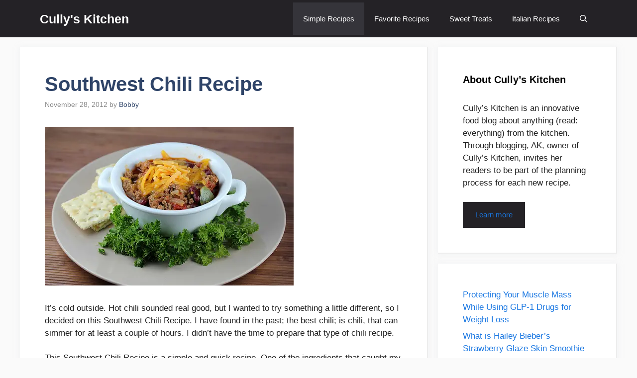

--- FILE ---
content_type: text/html; charset=UTF-8
request_url: https://cullyskitchen.com/southwest-chili-recipe/
body_size: 24870
content:
<!DOCTYPE html><html lang="en-US"><head><script>(function(w,i,g){w[g]=w[g]||[];if(typeof w[g].push=='function')w[g].push(i)})
(window,'GTM-NZTFNKK','google_tags_first_party');</script><script>(function(w,d,s,l){w[l]=w[l]||[];(function(){w[l].push(arguments);})('set', 'developer_id.dYzg1YT', true);
		w[l].push({'gtm.start':new Date().getTime(),event:'gtm.js'});var f=d.getElementsByTagName(s)[0],
		j=d.createElement(s);j.async=true;j.src='/t6rc/';
		f.parentNode.insertBefore(j,f);
		})(window,document,'script','dataLayer');</script><meta charset="UTF-8"/>
<script>var __ezHttpConsent={setByCat:function(src,tagType,attributes,category,force,customSetScriptFn=null){var setScript=function(){if(force||window.ezTcfConsent[category]){if(typeof customSetScriptFn==='function'){customSetScriptFn();}else{var scriptElement=document.createElement(tagType);scriptElement.src=src;attributes.forEach(function(attr){for(var key in attr){if(attr.hasOwnProperty(key)){scriptElement.setAttribute(key,attr[key]);}}});var firstScript=document.getElementsByTagName(tagType)[0];firstScript.parentNode.insertBefore(scriptElement,firstScript);}}};if(force||(window.ezTcfConsent&&window.ezTcfConsent.loaded)){setScript();}else if(typeof getEzConsentData==="function"){getEzConsentData().then(function(ezTcfConsent){if(ezTcfConsent&&ezTcfConsent.loaded){setScript();}else{console.error("cannot get ez consent data");force=true;setScript();}});}else{force=true;setScript();console.error("getEzConsentData is not a function");}},};</script>
<script>var ezTcfConsent=window.ezTcfConsent?window.ezTcfConsent:{loaded:false,store_info:false,develop_and_improve_services:false,measure_ad_performance:false,measure_content_performance:false,select_basic_ads:false,create_ad_profile:false,select_personalized_ads:false,create_content_profile:false,select_personalized_content:false,understand_audiences:false,use_limited_data_to_select_content:false,};function getEzConsentData(){return new Promise(function(resolve){document.addEventListener("ezConsentEvent",function(event){var ezTcfConsent=event.detail.ezTcfConsent;resolve(ezTcfConsent);});});}</script>
<script>if(typeof _setEzCookies!=='function'){function _setEzCookies(ezConsentData){var cookies=window.ezCookieQueue;for(var i=0;i<cookies.length;i++){var cookie=cookies[i];if(ezConsentData&&ezConsentData.loaded&&ezConsentData[cookie.tcfCategory]){document.cookie=cookie.name+"="+cookie.value;}}}}
window.ezCookieQueue=window.ezCookieQueue||[];if(typeof addEzCookies!=='function'){function addEzCookies(arr){window.ezCookieQueue=[...window.ezCookieQueue,...arr];}}
addEzCookies([{name:"ezoab_282383",value:"mod211; Path=/; Domain=cullyskitchen.com; Max-Age=7200",tcfCategory:"store_info",isEzoic:"true",},{name:"ezosuibasgeneris-1",value:"1cb06c15-5b80-4bf0-4551-0a0ff213b5d1; Path=/; Domain=cullyskitchen.com; Expires=Thu, 21 Jan 2027 16:17:07 UTC; Secure; SameSite=None",tcfCategory:"understand_audiences",isEzoic:"true",}]);if(window.ezTcfConsent&&window.ezTcfConsent.loaded){_setEzCookies(window.ezTcfConsent);}else if(typeof getEzConsentData==="function"){getEzConsentData().then(function(ezTcfConsent){if(ezTcfConsent&&ezTcfConsent.loaded){_setEzCookies(window.ezTcfConsent);}else{console.error("cannot get ez consent data");_setEzCookies(window.ezTcfConsent);}});}else{console.error("getEzConsentData is not a function");_setEzCookies(window.ezTcfConsent);}</script><script type="text/javascript" data-ezscrex='false' data-cfasync='false'>window._ezaq = Object.assign({"edge_cache_status":13,"edge_response_time":116,"url":"https://cullyskitchen.com/southwest-chili-recipe/"}, typeof window._ezaq !== "undefined" ? window._ezaq : {});</script><script type="text/javascript" data-ezscrex='false' data-cfasync='false'>window._ezaq = Object.assign({"ab_test_id":"mod211"}, typeof window._ezaq !== "undefined" ? window._ezaq : {});window.__ez=window.__ez||{};window.__ez.tf={"pbscda":"true"};</script><script type="text/javascript" data-ezscrex='false' data-cfasync='false'>window.ezDisableAds = true;</script>
<script data-ezscrex='false' data-cfasync='false' data-pagespeed-no-defer>var __ez=__ez||{};__ez.stms=Date.now();__ez.evt={};__ez.script={};__ez.ck=__ez.ck||{};__ez.template={};__ez.template.isOrig=true;__ez.queue=__ez.queue||function(){var e=0,i=0,t=[],n=!1,o=[],r=[],s=!0,a=function(e,i,n,o,r,s,a){var l=arguments.length>7&&void 0!==arguments[7]?arguments[7]:window,d=this;this.name=e,this.funcName=i,this.parameters=null===n?null:w(n)?n:[n],this.isBlock=o,this.blockedBy=r,this.deleteWhenComplete=s,this.isError=!1,this.isComplete=!1,this.isInitialized=!1,this.proceedIfError=a,this.fWindow=l,this.isTimeDelay=!1,this.process=function(){f("... func = "+e),d.isInitialized=!0,d.isComplete=!0,f("... func.apply: "+e);var i=d.funcName.split("."),n=null,o=this.fWindow||window;i.length>3||(n=3===i.length?o[i[0]][i[1]][i[2]]:2===i.length?o[i[0]][i[1]]:o[d.funcName]),null!=n&&n.apply(null,this.parameters),!0===d.deleteWhenComplete&&delete t[e],!0===d.isBlock&&(f("----- F'D: "+d.name),m())}},l=function(e,i,t,n,o,r,s){var a=arguments.length>7&&void 0!==arguments[7]?arguments[7]:window,l=this;this.name=e,this.path=i,this.async=o,this.defer=r,this.isBlock=t,this.blockedBy=n,this.isInitialized=!1,this.isError=!1,this.isComplete=!1,this.proceedIfError=s,this.fWindow=a,this.isTimeDelay=!1,this.isPath=function(e){return"/"===e[0]&&"/"!==e[1]},this.getSrc=function(e){return void 0!==window.__ezScriptHost&&this.isPath(e)&&"banger.js"!==this.name?window.__ezScriptHost+e:e},this.process=function(){l.isInitialized=!0,f("... file = "+e);var i=this.fWindow?this.fWindow.document:document,t=i.createElement("script");t.src=this.getSrc(this.path),!0===o?t.async=!0:!0===r&&(t.defer=!0),t.onerror=function(){var e={url:window.location.href,name:l.name,path:l.path,user_agent:window.navigator.userAgent};"undefined"!=typeof _ezaq&&(e.pageview_id=_ezaq.page_view_id);var i=encodeURIComponent(JSON.stringify(e)),t=new XMLHttpRequest;t.open("GET","//g.ezoic.net/ezqlog?d="+i,!0),t.send(),f("----- ERR'D: "+l.name),l.isError=!0,!0===l.isBlock&&m()},t.onreadystatechange=t.onload=function(){var e=t.readyState;f("----- F'D: "+l.name),e&&!/loaded|complete/.test(e)||(l.isComplete=!0,!0===l.isBlock&&m())},i.getElementsByTagName("head")[0].appendChild(t)}},d=function(e,i){this.name=e,this.path="",this.async=!1,this.defer=!1,this.isBlock=!1,this.blockedBy=[],this.isInitialized=!0,this.isError=!1,this.isComplete=i,this.proceedIfError=!1,this.isTimeDelay=!1,this.process=function(){}};function c(e,i,n,s,a,d,c,u,f){var m=new l(e,i,n,s,a,d,c,f);!0===u?o[e]=m:r[e]=m,t[e]=m,h(m)}function h(e){!0!==u(e)&&0!=s&&e.process()}function u(e){if(!0===e.isTimeDelay&&!1===n)return f(e.name+" blocked = TIME DELAY!"),!0;if(w(e.blockedBy))for(var i=0;i<e.blockedBy.length;i++){var o=e.blockedBy[i];if(!1===t.hasOwnProperty(o))return f(e.name+" blocked = "+o),!0;if(!0===e.proceedIfError&&!0===t[o].isError)return!1;if(!1===t[o].isComplete)return f(e.name+" blocked = "+o),!0}return!1}function f(e){var i=window.location.href,t=new RegExp("[?&]ezq=([^&#]*)","i").exec(i);"1"===(t?t[1]:null)&&console.debug(e)}function m(){++e>200||(f("let's go"),p(o),p(r))}function p(e){for(var i in e)if(!1!==e.hasOwnProperty(i)){var t=e[i];!0===t.isComplete||u(t)||!0===t.isInitialized||!0===t.isError?!0===t.isError?f(t.name+": error"):!0===t.isComplete?f(t.name+": complete already"):!0===t.isInitialized&&f(t.name+": initialized already"):t.process()}}function w(e){return"[object Array]"==Object.prototype.toString.call(e)}return window.addEventListener("load",(function(){setTimeout((function(){n=!0,f("TDELAY -----"),m()}),5e3)}),!1),{addFile:c,addFileOnce:function(e,i,n,o,r,s,a,l,d){t[e]||c(e,i,n,o,r,s,a,l,d)},addDelayFile:function(e,i){var n=new l(e,i,!1,[],!1,!1,!0);n.isTimeDelay=!0,f(e+" ...  FILE! TDELAY"),r[e]=n,t[e]=n,h(n)},addFunc:function(e,n,s,l,d,c,u,f,m,p){!0===c&&(e=e+"_"+i++);var w=new a(e,n,s,l,d,u,f,p);!0===m?o[e]=w:r[e]=w,t[e]=w,h(w)},addDelayFunc:function(e,i,n){var o=new a(e,i,n,!1,[],!0,!0);o.isTimeDelay=!0,f(e+" ...  FUNCTION! TDELAY"),r[e]=o,t[e]=o,h(o)},items:t,processAll:m,setallowLoad:function(e){s=e},markLoaded:function(e){if(e&&0!==e.length){if(e in t){var i=t[e];!0===i.isComplete?f(i.name+" "+e+": error loaded duplicate"):(i.isComplete=!0,i.isInitialized=!0)}else t[e]=new d(e,!0);f("markLoaded dummyfile: "+t[e].name)}},logWhatsBlocked:function(){for(var e in t)!1!==t.hasOwnProperty(e)&&u(t[e])}}}();__ez.evt.add=function(e,t,n){e.addEventListener?e.addEventListener(t,n,!1):e.attachEvent?e.attachEvent("on"+t,n):e["on"+t]=n()},__ez.evt.remove=function(e,t,n){e.removeEventListener?e.removeEventListener(t,n,!1):e.detachEvent?e.detachEvent("on"+t,n):delete e["on"+t]};__ez.script.add=function(e){var t=document.createElement("script");t.src=e,t.async=!0,t.type="text/javascript",document.getElementsByTagName("head")[0].appendChild(t)};__ez.dot=__ez.dot||{};__ez.queue.addFileOnce('/detroitchicago/boise.js', '/detroitchicago/boise.js?gcb=195-0&cb=5', true, [], true, false, true, false);__ez.queue.addFileOnce('/parsonsmaize/abilene.js', '/parsonsmaize/abilene.js?gcb=195-0&cb=e80eca0cdb', true, [], true, false, true, false);__ez.queue.addFileOnce('/parsonsmaize/mulvane.js', '/parsonsmaize/mulvane.js?gcb=195-0&cb=e75e48eec0', true, ['/parsonsmaize/abilene.js'], true, false, true, false);__ez.queue.addFileOnce('/detroitchicago/birmingham.js', '/detroitchicago/birmingham.js?gcb=195-0&cb=539c47377c', true, ['/parsonsmaize/abilene.js'], true, false, true, false);</script>
<script data-ezscrex="false" type="text/javascript" data-cfasync="false">window._ezaq = Object.assign({"ad_cache_level":0,"adpicker_placement_cnt":0,"ai_placeholder_cache_level":0,"ai_placeholder_placement_cnt":-1,"article_category":"Simple Recipes","author":"Bobby","domain":"cullyskitchen.com","domain_id":282383,"ezcache_level":2,"ezcache_skip_code":0,"has_bad_image":0,"has_bad_words":0,"is_sitespeed":0,"lt_cache_level":0,"publish_date":"2012-11-28","response_size":93097,"response_size_orig":87335,"response_time_orig":86,"template_id":5,"url":"https://cullyskitchen.com/southwest-chili-recipe/","word_count":0,"worst_bad_word_level":0}, typeof window._ezaq !== "undefined" ? window._ezaq : {});__ez.queue.markLoaded('ezaqBaseReady');</script>
<script type='text/javascript' data-ezscrex='false' data-cfasync='false'>
window.ezAnalyticsStatic = true;

function analyticsAddScript(script) {
	var ezDynamic = document.createElement('script');
	ezDynamic.type = 'text/javascript';
	ezDynamic.innerHTML = script;
	document.head.appendChild(ezDynamic);
}
function getCookiesWithPrefix() {
    var allCookies = document.cookie.split(';');
    var cookiesWithPrefix = {};

    for (var i = 0; i < allCookies.length; i++) {
        var cookie = allCookies[i].trim();

        for (var j = 0; j < arguments.length; j++) {
            var prefix = arguments[j];
            if (cookie.indexOf(prefix) === 0) {
                var cookieParts = cookie.split('=');
                var cookieName = cookieParts[0];
                var cookieValue = cookieParts.slice(1).join('=');
                cookiesWithPrefix[cookieName] = decodeURIComponent(cookieValue);
                break; // Once matched, no need to check other prefixes
            }
        }
    }

    return cookiesWithPrefix;
}
function productAnalytics() {
	var d = {"pr":[6],"omd5":"f357f1772204bb7365a601ee55a5a9e2","nar":"risk score"};
	d.u = _ezaq.url;
	d.p = _ezaq.page_view_id;
	d.v = _ezaq.visit_uuid;
	d.ab = _ezaq.ab_test_id;
	d.e = JSON.stringify(_ezaq);
	d.ref = document.referrer;
	d.c = getCookiesWithPrefix('active_template', 'ez', 'lp_');
	if(typeof ez_utmParams !== 'undefined') {
		d.utm = ez_utmParams;
	}

	var dataText = JSON.stringify(d);
	var xhr = new XMLHttpRequest();
	xhr.open('POST','/ezais/analytics?cb=1', true);
	xhr.onload = function () {
		if (xhr.status!=200) {
            return;
		}

        if(document.readyState !== 'loading') {
            analyticsAddScript(xhr.response);
            return;
        }

        var eventFunc = function() {
            if(document.readyState === 'loading') {
                return;
            }
            document.removeEventListener('readystatechange', eventFunc, false);
            analyticsAddScript(xhr.response);
        };

        document.addEventListener('readystatechange', eventFunc, false);
	};
	xhr.setRequestHeader('Content-Type','text/plain');
	xhr.send(dataText);
}
__ez.queue.addFunc("productAnalytics", "productAnalytics", null, true, ['ezaqBaseReady'], false, false, false, true);
</script><base href="https://cullyskitchen.com/southwest-chili-recipe/"/>
	
	<meta name="robots" content="index, follow, max-image-preview:large, max-snippet:-1, max-video-preview:-1"/>
<meta name="viewport" content="width=device-width, initial-scale=1"/>
	<!-- This site is optimized with the Yoast SEO plugin v26.7 - https://yoast.com/wordpress/plugins/seo/ -->
	<title>Southwest Chili Recipe - Cully&#39;s Kitchen</title>
	<link rel="canonical" href="https://cullyskitchen.com/southwest-chili-recipe/"/>
	<meta property="og:locale" content="en_US"/>
	<meta property="og:type" content="article"/>
	<meta property="og:title" content="Southwest Chili Recipe - Cully&#39;s Kitchen"/>
	<meta property="og:description" content="It’s cold outside. Hot chili sounded real good, but I wanted to try something a little different, so I decided on this Southwest Chili Recipe. I have found in the past; the best chili; is chili, that can simmer for at least a couple of hours. I didn’t have the time to prepare that type ... Read more"/>
	<meta property="og:url" content="https://cullyskitchen.com/southwest-chili-recipe/"/>
	<meta property="og:site_name" content="Cully&#39;s Kitchen"/>
	<meta property="article:published_time" content="2012-11-28T15:26:21+00:00"/>
	<meta property="og:image" content="https://cullyskitchen.com/wp-content/uploads/2012/11/amain20.jpg"/>
	<meta name="author" content="Bobby"/>
	<meta name="twitter:card" content="summary_large_image"/>
	<meta name="twitter:label1" content="Written by"/>
	<meta name="twitter:data1" content="Bobby"/>
	<meta name="twitter:label2" content="Est. reading time"/>
	<meta name="twitter:data2" content="2 minutes"/>
	<script type="application/ld+json" class="yoast-schema-graph">{"@context":"https://schema.org","@graph":[{"@type":"Article","@id":"https://cullyskitchen.com/southwest-chili-recipe/#article","isPartOf":{"@id":"https://cullyskitchen.com/southwest-chili-recipe/"},"author":{"name":"Bobby","@id":"https://cullyskitchen.com/#/schema/person/0b0fd6270118811693c61320fcc20ebc"},"headline":"Southwest Chili Recipe","datePublished":"2012-11-28T15:26:21+00:00","mainEntityOfPage":{"@id":"https://cullyskitchen.com/southwest-chili-recipe/"},"wordCount":355,"commentCount":0,"image":{"@id":"https://cullyskitchen.com/southwest-chili-recipe/#primaryimage"},"thumbnailUrl":"https://cullyskitchen.com/wp-content/uploads/2012/11/amain20.jpg","keywords":["chili","cold weather","easy chili recipe","free recipe","how to make chili","quick chili recipe","southwest recipe"],"articleSection":["Simple Recipes","Soup"],"inLanguage":"en-US","potentialAction":[{"@type":"CommentAction","name":"Comment","target":["https://cullyskitchen.com/southwest-chili-recipe/#respond"]}]},{"@type":"WebPage","@id":"https://cullyskitchen.com/southwest-chili-recipe/","url":"https://cullyskitchen.com/southwest-chili-recipe/","name":"Southwest Chili Recipe - Cully&#039;s Kitchen","isPartOf":{"@id":"https://cullyskitchen.com/#website"},"primaryImageOfPage":{"@id":"https://cullyskitchen.com/southwest-chili-recipe/#primaryimage"},"image":{"@id":"https://cullyskitchen.com/southwest-chili-recipe/#primaryimage"},"thumbnailUrl":"https://cullyskitchen.com/wp-content/uploads/2012/11/amain20.jpg","datePublished":"2012-11-28T15:26:21+00:00","author":{"@id":"https://cullyskitchen.com/#/schema/person/0b0fd6270118811693c61320fcc20ebc"},"breadcrumb":{"@id":"https://cullyskitchen.com/southwest-chili-recipe/#breadcrumb"},"inLanguage":"en-US","potentialAction":[{"@type":"ReadAction","target":["https://cullyskitchen.com/southwest-chili-recipe/"]}]},{"@type":"ImageObject","inLanguage":"en-US","@id":"https://cullyskitchen.com/southwest-chili-recipe/#primaryimage","url":"https://cullyskitchen.com/wp-content/uploads/2012/11/amain20.jpg","contentUrl":"https://cullyskitchen.com/wp-content/uploads/2012/11/amain20.jpg"},{"@type":"BreadcrumbList","@id":"https://cullyskitchen.com/southwest-chili-recipe/#breadcrumb","itemListElement":[{"@type":"ListItem","position":1,"name":"Home","item":"https://cullyskitchen.com/"},{"@type":"ListItem","position":2,"name":"Simple Recipes","item":"https://cullyskitchen.com/category/simple-recipes/"},{"@type":"ListItem","position":3,"name":"Southwest Chili Recipe"}]},{"@type":"WebSite","@id":"https://cullyskitchen.com/#website","url":"https://cullyskitchen.com/","name":"Cully&#039;s Kitchen","description":"Love healthy food and recipes","potentialAction":[{"@type":"SearchAction","target":{"@type":"EntryPoint","urlTemplate":"https://cullyskitchen.com/?s={search_term_string}"},"query-input":{"@type":"PropertyValueSpecification","valueRequired":true,"valueName":"search_term_string"}}],"inLanguage":"en-US"},{"@type":"Person","@id":"https://cullyskitchen.com/#/schema/person/0b0fd6270118811693c61320fcc20ebc","name":"Bobby","image":{"@type":"ImageObject","inLanguage":"en-US","@id":"https://cullyskitchen.com/#/schema/person/image/","url":"https://secure.gravatar.com/avatar/2796928fea7aa3893b419c25ddbfaf8316b294ada9ee025ec2dc7f6c55d47366?s=96&d=mm&r=g","contentUrl":"https://secure.gravatar.com/avatar/2796928fea7aa3893b419c25ddbfaf8316b294ada9ee025ec2dc7f6c55d47366?s=96&d=mm&r=g","caption":"Bobby"},"url":"https://cullyskitchen.com/author/cullyskitchen_at6e8q/"}]}</script>
	<!-- / Yoast SEO plugin. -->


<link rel="alternate" title="oEmbed (JSON)" type="application/json+oembed" href="https://cullyskitchen.com/wp-json/oembed/1.0/embed?url=https%3A%2F%2Fcullyskitchen.com%2Fsouthwest-chili-recipe%2F"/>
<link rel="alternate" title="oEmbed (XML)" type="text/xml+oembed" href="https://cullyskitchen.com/wp-json/oembed/1.0/embed?url=https%3A%2F%2Fcullyskitchen.com%2Fsouthwest-chili-recipe%2F&amp;format=xml"/>
<style id="wp-img-auto-sizes-contain-inline-css">
img:is([sizes=auto i],[sizes^="auto," i]){contain-intrinsic-size:3000px 1500px}
/*# sourceURL=wp-img-auto-sizes-contain-inline-css */
</style>
<style id="wp-emoji-styles-inline-css">

	img.wp-smiley, img.emoji {
		display: inline !important;
		border: none !important;
		box-shadow: none !important;
		height: 1em !important;
		width: 1em !important;
		margin: 0 0.07em !important;
		vertical-align: -0.1em !important;
		background: none !important;
		padding: 0 !important;
	}
/*# sourceURL=wp-emoji-styles-inline-css */
</style>
<style id="wp-block-library-inline-css">
:root{--wp-block-synced-color:#7a00df;--wp-block-synced-color--rgb:122,0,223;--wp-bound-block-color:var(--wp-block-synced-color);--wp-editor-canvas-background:#ddd;--wp-admin-theme-color:#007cba;--wp-admin-theme-color--rgb:0,124,186;--wp-admin-theme-color-darker-10:#006ba1;--wp-admin-theme-color-darker-10--rgb:0,107,160.5;--wp-admin-theme-color-darker-20:#005a87;--wp-admin-theme-color-darker-20--rgb:0,90,135;--wp-admin-border-width-focus:2px}@media (min-resolution:192dpi){:root{--wp-admin-border-width-focus:1.5px}}.wp-element-button{cursor:pointer}:root .has-very-light-gray-background-color{background-color:#eee}:root .has-very-dark-gray-background-color{background-color:#313131}:root .has-very-light-gray-color{color:#eee}:root .has-very-dark-gray-color{color:#313131}:root .has-vivid-green-cyan-to-vivid-cyan-blue-gradient-background{background:linear-gradient(135deg,#00d084,#0693e3)}:root .has-purple-crush-gradient-background{background:linear-gradient(135deg,#34e2e4,#4721fb 50%,#ab1dfe)}:root .has-hazy-dawn-gradient-background{background:linear-gradient(135deg,#faaca8,#dad0ec)}:root .has-subdued-olive-gradient-background{background:linear-gradient(135deg,#fafae1,#67a671)}:root .has-atomic-cream-gradient-background{background:linear-gradient(135deg,#fdd79a,#004a59)}:root .has-nightshade-gradient-background{background:linear-gradient(135deg,#330968,#31cdcf)}:root .has-midnight-gradient-background{background:linear-gradient(135deg,#020381,#2874fc)}:root{--wp--preset--font-size--normal:16px;--wp--preset--font-size--huge:42px}.has-regular-font-size{font-size:1em}.has-larger-font-size{font-size:2.625em}.has-normal-font-size{font-size:var(--wp--preset--font-size--normal)}.has-huge-font-size{font-size:var(--wp--preset--font-size--huge)}.has-text-align-center{text-align:center}.has-text-align-left{text-align:left}.has-text-align-right{text-align:right}.has-fit-text{white-space:nowrap!important}#end-resizable-editor-section{display:none}.aligncenter{clear:both}.items-justified-left{justify-content:flex-start}.items-justified-center{justify-content:center}.items-justified-right{justify-content:flex-end}.items-justified-space-between{justify-content:space-between}.screen-reader-text{border:0;clip-path:inset(50%);height:1px;margin:-1px;overflow:hidden;padding:0;position:absolute;width:1px;word-wrap:normal!important}.screen-reader-text:focus{background-color:#ddd;clip-path:none;color:#444;display:block;font-size:1em;height:auto;left:5px;line-height:normal;padding:15px 23px 14px;text-decoration:none;top:5px;width:auto;z-index:100000}html :where(.has-border-color){border-style:solid}html :where([style*=border-top-color]){border-top-style:solid}html :where([style*=border-right-color]){border-right-style:solid}html :where([style*=border-bottom-color]){border-bottom-style:solid}html :where([style*=border-left-color]){border-left-style:solid}html :where([style*=border-width]){border-style:solid}html :where([style*=border-top-width]){border-top-style:solid}html :where([style*=border-right-width]){border-right-style:solid}html :where([style*=border-bottom-width]){border-bottom-style:solid}html :where([style*=border-left-width]){border-left-style:solid}html :where(img[class*=wp-image-]){height:auto;max-width:100%}:where(figure){margin:0 0 1em}html :where(.is-position-sticky){--wp-admin--admin-bar--position-offset:var(--wp-admin--admin-bar--height,0px)}@media screen and (max-width:600px){html :where(.is-position-sticky){--wp-admin--admin-bar--position-offset:0px}}

/*# sourceURL=wp-block-library-inline-css */
</style><style id="wp-block-categories-inline-css">
.wp-block-categories{box-sizing:border-box}.wp-block-categories.alignleft{margin-right:2em}.wp-block-categories.alignright{margin-left:2em}.wp-block-categories.wp-block-categories-dropdown.aligncenter{text-align:center}.wp-block-categories .wp-block-categories__label{display:block;width:100%}
/*# sourceURL=https://cullyskitchen.com/wp-includes/blocks/categories/style.min.css */
</style>
<style id="wp-block-heading-inline-css">
h1:where(.wp-block-heading).has-background,h2:where(.wp-block-heading).has-background,h3:where(.wp-block-heading).has-background,h4:where(.wp-block-heading).has-background,h5:where(.wp-block-heading).has-background,h6:where(.wp-block-heading).has-background{padding:1.25em 2.375em}h1.has-text-align-left[style*=writing-mode]:where([style*=vertical-lr]),h1.has-text-align-right[style*=writing-mode]:where([style*=vertical-rl]),h2.has-text-align-left[style*=writing-mode]:where([style*=vertical-lr]),h2.has-text-align-right[style*=writing-mode]:where([style*=vertical-rl]),h3.has-text-align-left[style*=writing-mode]:where([style*=vertical-lr]),h3.has-text-align-right[style*=writing-mode]:where([style*=vertical-rl]),h4.has-text-align-left[style*=writing-mode]:where([style*=vertical-lr]),h4.has-text-align-right[style*=writing-mode]:where([style*=vertical-rl]),h5.has-text-align-left[style*=writing-mode]:where([style*=vertical-lr]),h5.has-text-align-right[style*=writing-mode]:where([style*=vertical-rl]),h6.has-text-align-left[style*=writing-mode]:where([style*=vertical-lr]),h6.has-text-align-right[style*=writing-mode]:where([style*=vertical-rl]){rotate:180deg}
/*# sourceURL=https://cullyskitchen.com/wp-includes/blocks/heading/style.min.css */
</style>
<style id="wp-block-latest-posts-inline-css">
.wp-block-latest-posts{box-sizing:border-box}.wp-block-latest-posts.alignleft{margin-right:2em}.wp-block-latest-posts.alignright{margin-left:2em}.wp-block-latest-posts.wp-block-latest-posts__list{list-style:none}.wp-block-latest-posts.wp-block-latest-posts__list li{clear:both;overflow-wrap:break-word}.wp-block-latest-posts.is-grid{display:flex;flex-wrap:wrap}.wp-block-latest-posts.is-grid li{margin:0 1.25em 1.25em 0;width:100%}@media (min-width:600px){.wp-block-latest-posts.columns-2 li{width:calc(50% - .625em)}.wp-block-latest-posts.columns-2 li:nth-child(2n){margin-right:0}.wp-block-latest-posts.columns-3 li{width:calc(33.33333% - .83333em)}.wp-block-latest-posts.columns-3 li:nth-child(3n){margin-right:0}.wp-block-latest-posts.columns-4 li{width:calc(25% - .9375em)}.wp-block-latest-posts.columns-4 li:nth-child(4n){margin-right:0}.wp-block-latest-posts.columns-5 li{width:calc(20% - 1em)}.wp-block-latest-posts.columns-5 li:nth-child(5n){margin-right:0}.wp-block-latest-posts.columns-6 li{width:calc(16.66667% - 1.04167em)}.wp-block-latest-posts.columns-6 li:nth-child(6n){margin-right:0}}:root :where(.wp-block-latest-posts.is-grid){padding:0}:root :where(.wp-block-latest-posts.wp-block-latest-posts__list){padding-left:0}.wp-block-latest-posts__post-author,.wp-block-latest-posts__post-date{display:block;font-size:.8125em}.wp-block-latest-posts__post-excerpt,.wp-block-latest-posts__post-full-content{margin-bottom:1em;margin-top:.5em}.wp-block-latest-posts__featured-image a{display:inline-block}.wp-block-latest-posts__featured-image img{height:auto;max-width:100%;width:auto}.wp-block-latest-posts__featured-image.alignleft{float:left;margin-right:1em}.wp-block-latest-posts__featured-image.alignright{float:right;margin-left:1em}.wp-block-latest-posts__featured-image.aligncenter{margin-bottom:1em;text-align:center}
/*# sourceURL=https://cullyskitchen.com/wp-includes/blocks/latest-posts/style.min.css */
</style>
<style id="wp-block-tag-cloud-inline-css">
.wp-block-tag-cloud{box-sizing:border-box}.wp-block-tag-cloud.aligncenter{justify-content:center;text-align:center}.wp-block-tag-cloud a{display:inline-block;margin-right:5px}.wp-block-tag-cloud span{display:inline-block;margin-left:5px;text-decoration:none}:root :where(.wp-block-tag-cloud.is-style-outline){display:flex;flex-wrap:wrap;gap:1ch}:root :where(.wp-block-tag-cloud.is-style-outline a){border:1px solid;font-size:unset!important;margin-right:0;padding:1ch 2ch;text-decoration:none!important}
/*# sourceURL=https://cullyskitchen.com/wp-includes/blocks/tag-cloud/style.min.css */
</style>
<style id="wp-block-group-inline-css">
.wp-block-group{box-sizing:border-box}:where(.wp-block-group.wp-block-group-is-layout-constrained){position:relative}
/*# sourceURL=https://cullyskitchen.com/wp-includes/blocks/group/style.min.css */
</style>
<style id="wp-block-paragraph-inline-css">
.is-small-text{font-size:.875em}.is-regular-text{font-size:1em}.is-large-text{font-size:2.25em}.is-larger-text{font-size:3em}.has-drop-cap:not(:focus):first-letter{float:left;font-size:8.4em;font-style:normal;font-weight:100;line-height:.68;margin:.05em .1em 0 0;text-transform:uppercase}body.rtl .has-drop-cap:not(:focus):first-letter{float:none;margin-left:.1em}p.has-drop-cap.has-background{overflow:hidden}:root :where(p.has-background){padding:1.25em 2.375em}:where(p.has-text-color:not(.has-link-color)) a{color:inherit}p.has-text-align-left[style*="writing-mode:vertical-lr"],p.has-text-align-right[style*="writing-mode:vertical-rl"]{rotate:180deg}
/*# sourceURL=https://cullyskitchen.com/wp-includes/blocks/paragraph/style.min.css */
</style>
<style id="global-styles-inline-css">
:root{--wp--preset--aspect-ratio--square: 1;--wp--preset--aspect-ratio--4-3: 4/3;--wp--preset--aspect-ratio--3-4: 3/4;--wp--preset--aspect-ratio--3-2: 3/2;--wp--preset--aspect-ratio--2-3: 2/3;--wp--preset--aspect-ratio--16-9: 16/9;--wp--preset--aspect-ratio--9-16: 9/16;--wp--preset--color--black: #000000;--wp--preset--color--cyan-bluish-gray: #abb8c3;--wp--preset--color--white: #ffffff;--wp--preset--color--pale-pink: #f78da7;--wp--preset--color--vivid-red: #cf2e2e;--wp--preset--color--luminous-vivid-orange: #ff6900;--wp--preset--color--luminous-vivid-amber: #fcb900;--wp--preset--color--light-green-cyan: #7bdcb5;--wp--preset--color--vivid-green-cyan: #00d084;--wp--preset--color--pale-cyan-blue: #8ed1fc;--wp--preset--color--vivid-cyan-blue: #0693e3;--wp--preset--color--vivid-purple: #9b51e0;--wp--preset--color--contrast: var(--contrast);--wp--preset--color--contrast-2: var(--contrast-2);--wp--preset--color--contrast-3: var(--contrast-3);--wp--preset--color--base: var(--base);--wp--preset--color--base-2: var(--base-2);--wp--preset--color--base-3: var(--base-3);--wp--preset--color--accent: var(--accent);--wp--preset--color--accent-2: var(--accent-2);--wp--preset--color--accent-hover: var(--accent-hover);--wp--preset--gradient--vivid-cyan-blue-to-vivid-purple: linear-gradient(135deg,rgb(6,147,227) 0%,rgb(155,81,224) 100%);--wp--preset--gradient--light-green-cyan-to-vivid-green-cyan: linear-gradient(135deg,rgb(122,220,180) 0%,rgb(0,208,130) 100%);--wp--preset--gradient--luminous-vivid-amber-to-luminous-vivid-orange: linear-gradient(135deg,rgb(252,185,0) 0%,rgb(255,105,0) 100%);--wp--preset--gradient--luminous-vivid-orange-to-vivid-red: linear-gradient(135deg,rgb(255,105,0) 0%,rgb(207,46,46) 100%);--wp--preset--gradient--very-light-gray-to-cyan-bluish-gray: linear-gradient(135deg,rgb(238,238,238) 0%,rgb(169,184,195) 100%);--wp--preset--gradient--cool-to-warm-spectrum: linear-gradient(135deg,rgb(74,234,220) 0%,rgb(151,120,209) 20%,rgb(207,42,186) 40%,rgb(238,44,130) 60%,rgb(251,105,98) 80%,rgb(254,248,76) 100%);--wp--preset--gradient--blush-light-purple: linear-gradient(135deg,rgb(255,206,236) 0%,rgb(152,150,240) 100%);--wp--preset--gradient--blush-bordeaux: linear-gradient(135deg,rgb(254,205,165) 0%,rgb(254,45,45) 50%,rgb(107,0,62) 100%);--wp--preset--gradient--luminous-dusk: linear-gradient(135deg,rgb(255,203,112) 0%,rgb(199,81,192) 50%,rgb(65,88,208) 100%);--wp--preset--gradient--pale-ocean: linear-gradient(135deg,rgb(255,245,203) 0%,rgb(182,227,212) 50%,rgb(51,167,181) 100%);--wp--preset--gradient--electric-grass: linear-gradient(135deg,rgb(202,248,128) 0%,rgb(113,206,126) 100%);--wp--preset--gradient--midnight: linear-gradient(135deg,rgb(2,3,129) 0%,rgb(40,116,252) 100%);--wp--preset--font-size--small: 13px;--wp--preset--font-size--medium: 20px;--wp--preset--font-size--large: 36px;--wp--preset--font-size--x-large: 42px;--wp--preset--spacing--20: 0.44rem;--wp--preset--spacing--30: 0.67rem;--wp--preset--spacing--40: 1rem;--wp--preset--spacing--50: 1.5rem;--wp--preset--spacing--60: 2.25rem;--wp--preset--spacing--70: 3.38rem;--wp--preset--spacing--80: 5.06rem;--wp--preset--shadow--natural: 6px 6px 9px rgba(0, 0, 0, 0.2);--wp--preset--shadow--deep: 12px 12px 50px rgba(0, 0, 0, 0.4);--wp--preset--shadow--sharp: 6px 6px 0px rgba(0, 0, 0, 0.2);--wp--preset--shadow--outlined: 6px 6px 0px -3px rgb(255, 255, 255), 6px 6px rgb(0, 0, 0);--wp--preset--shadow--crisp: 6px 6px 0px rgb(0, 0, 0);}:where(.is-layout-flex){gap: 0.5em;}:where(.is-layout-grid){gap: 0.5em;}body .is-layout-flex{display: flex;}.is-layout-flex{flex-wrap: wrap;align-items: center;}.is-layout-flex > :is(*, div){margin: 0;}body .is-layout-grid{display: grid;}.is-layout-grid > :is(*, div){margin: 0;}:where(.wp-block-columns.is-layout-flex){gap: 2em;}:where(.wp-block-columns.is-layout-grid){gap: 2em;}:where(.wp-block-post-template.is-layout-flex){gap: 1.25em;}:where(.wp-block-post-template.is-layout-grid){gap: 1.25em;}.has-black-color{color: var(--wp--preset--color--black) !important;}.has-cyan-bluish-gray-color{color: var(--wp--preset--color--cyan-bluish-gray) !important;}.has-white-color{color: var(--wp--preset--color--white) !important;}.has-pale-pink-color{color: var(--wp--preset--color--pale-pink) !important;}.has-vivid-red-color{color: var(--wp--preset--color--vivid-red) !important;}.has-luminous-vivid-orange-color{color: var(--wp--preset--color--luminous-vivid-orange) !important;}.has-luminous-vivid-amber-color{color: var(--wp--preset--color--luminous-vivid-amber) !important;}.has-light-green-cyan-color{color: var(--wp--preset--color--light-green-cyan) !important;}.has-vivid-green-cyan-color{color: var(--wp--preset--color--vivid-green-cyan) !important;}.has-pale-cyan-blue-color{color: var(--wp--preset--color--pale-cyan-blue) !important;}.has-vivid-cyan-blue-color{color: var(--wp--preset--color--vivid-cyan-blue) !important;}.has-vivid-purple-color{color: var(--wp--preset--color--vivid-purple) !important;}.has-black-background-color{background-color: var(--wp--preset--color--black) !important;}.has-cyan-bluish-gray-background-color{background-color: var(--wp--preset--color--cyan-bluish-gray) !important;}.has-white-background-color{background-color: var(--wp--preset--color--white) !important;}.has-pale-pink-background-color{background-color: var(--wp--preset--color--pale-pink) !important;}.has-vivid-red-background-color{background-color: var(--wp--preset--color--vivid-red) !important;}.has-luminous-vivid-orange-background-color{background-color: var(--wp--preset--color--luminous-vivid-orange) !important;}.has-luminous-vivid-amber-background-color{background-color: var(--wp--preset--color--luminous-vivid-amber) !important;}.has-light-green-cyan-background-color{background-color: var(--wp--preset--color--light-green-cyan) !important;}.has-vivid-green-cyan-background-color{background-color: var(--wp--preset--color--vivid-green-cyan) !important;}.has-pale-cyan-blue-background-color{background-color: var(--wp--preset--color--pale-cyan-blue) !important;}.has-vivid-cyan-blue-background-color{background-color: var(--wp--preset--color--vivid-cyan-blue) !important;}.has-vivid-purple-background-color{background-color: var(--wp--preset--color--vivid-purple) !important;}.has-black-border-color{border-color: var(--wp--preset--color--black) !important;}.has-cyan-bluish-gray-border-color{border-color: var(--wp--preset--color--cyan-bluish-gray) !important;}.has-white-border-color{border-color: var(--wp--preset--color--white) !important;}.has-pale-pink-border-color{border-color: var(--wp--preset--color--pale-pink) !important;}.has-vivid-red-border-color{border-color: var(--wp--preset--color--vivid-red) !important;}.has-luminous-vivid-orange-border-color{border-color: var(--wp--preset--color--luminous-vivid-orange) !important;}.has-luminous-vivid-amber-border-color{border-color: var(--wp--preset--color--luminous-vivid-amber) !important;}.has-light-green-cyan-border-color{border-color: var(--wp--preset--color--light-green-cyan) !important;}.has-vivid-green-cyan-border-color{border-color: var(--wp--preset--color--vivid-green-cyan) !important;}.has-pale-cyan-blue-border-color{border-color: var(--wp--preset--color--pale-cyan-blue) !important;}.has-vivid-cyan-blue-border-color{border-color: var(--wp--preset--color--vivid-cyan-blue) !important;}.has-vivid-purple-border-color{border-color: var(--wp--preset--color--vivid-purple) !important;}.has-vivid-cyan-blue-to-vivid-purple-gradient-background{background: var(--wp--preset--gradient--vivid-cyan-blue-to-vivid-purple) !important;}.has-light-green-cyan-to-vivid-green-cyan-gradient-background{background: var(--wp--preset--gradient--light-green-cyan-to-vivid-green-cyan) !important;}.has-luminous-vivid-amber-to-luminous-vivid-orange-gradient-background{background: var(--wp--preset--gradient--luminous-vivid-amber-to-luminous-vivid-orange) !important;}.has-luminous-vivid-orange-to-vivid-red-gradient-background{background: var(--wp--preset--gradient--luminous-vivid-orange-to-vivid-red) !important;}.has-very-light-gray-to-cyan-bluish-gray-gradient-background{background: var(--wp--preset--gradient--very-light-gray-to-cyan-bluish-gray) !important;}.has-cool-to-warm-spectrum-gradient-background{background: var(--wp--preset--gradient--cool-to-warm-spectrum) !important;}.has-blush-light-purple-gradient-background{background: var(--wp--preset--gradient--blush-light-purple) !important;}.has-blush-bordeaux-gradient-background{background: var(--wp--preset--gradient--blush-bordeaux) !important;}.has-luminous-dusk-gradient-background{background: var(--wp--preset--gradient--luminous-dusk) !important;}.has-pale-ocean-gradient-background{background: var(--wp--preset--gradient--pale-ocean) !important;}.has-electric-grass-gradient-background{background: var(--wp--preset--gradient--electric-grass) !important;}.has-midnight-gradient-background{background: var(--wp--preset--gradient--midnight) !important;}.has-small-font-size{font-size: var(--wp--preset--font-size--small) !important;}.has-medium-font-size{font-size: var(--wp--preset--font-size--medium) !important;}.has-large-font-size{font-size: var(--wp--preset--font-size--large) !important;}.has-x-large-font-size{font-size: var(--wp--preset--font-size--x-large) !important;}
/*# sourceURL=global-styles-inline-css */
</style>

<style id="classic-theme-styles-inline-css">
/*! This file is auto-generated */
.wp-block-button__link{color:#fff;background-color:#32373c;border-radius:9999px;box-shadow:none;text-decoration:none;padding:calc(.667em + 2px) calc(1.333em + 2px);font-size:1.125em}.wp-block-file__button{background:#32373c;color:#fff;text-decoration:none}
/*# sourceURL=/wp-includes/css/classic-themes.min.css */
</style>
<link rel="stylesheet" id="generate-widget-areas-css" href="https://cullyskitchen.com/wp-content/themes/generatepress/assets/css/components/widget-areas.min.css?ver=3.6.1" media="all"/>
<link rel="stylesheet" id="generate-style-css" href="https://cullyskitchen.com/wp-content/themes/generatepress/assets/css/main.min.css?ver=3.6.1" media="all"/>
<style id="generate-style-inline-css">
body{background-color:var(--base);color:var(--contrast);}a{color:#1b78e2;}a:hover, a:focus, a:active{color:var(--accent-hover);}.wp-block-group__inner-container{max-width:1200px;margin-left:auto;margin-right:auto;}.navigation-search{position:absolute;left:-99999px;pointer-events:none;visibility:hidden;z-index:20;width:100%;top:0;transition:opacity 100ms ease-in-out;opacity:0;}.navigation-search.nav-search-active{left:0;right:0;pointer-events:auto;visibility:visible;opacity:1;}.navigation-search input[type="search"]{outline:0;border:0;vertical-align:bottom;line-height:1;opacity:0.9;width:100%;z-index:20;border-radius:0;-webkit-appearance:none;height:60px;}.navigation-search input::-ms-clear{display:none;width:0;height:0;}.navigation-search input::-ms-reveal{display:none;width:0;height:0;}.navigation-search input::-webkit-search-decoration, .navigation-search input::-webkit-search-cancel-button, .navigation-search input::-webkit-search-results-button, .navigation-search input::-webkit-search-results-decoration{display:none;}.gen-sidebar-nav .navigation-search{top:auto;bottom:0;}:root{--contrast:#212121;--contrast-2:#2f4468;--contrast-3:#878787;--base:#fafafa;--base-2:#f7f8f9;--base-3:#ffffff;--accent:#242226;--accent-2:#1b78e2;--accent-hover:#35343a;}:root .has-contrast-color{color:var(--contrast);}:root .has-contrast-background-color{background-color:var(--contrast);}:root .has-contrast-2-color{color:var(--contrast-2);}:root .has-contrast-2-background-color{background-color:var(--contrast-2);}:root .has-contrast-3-color{color:var(--contrast-3);}:root .has-contrast-3-background-color{background-color:var(--contrast-3);}:root .has-base-color{color:var(--base);}:root .has-base-background-color{background-color:var(--base);}:root .has-base-2-color{color:var(--base-2);}:root .has-base-2-background-color{background-color:var(--base-2);}:root .has-base-3-color{color:var(--base-3);}:root .has-base-3-background-color{background-color:var(--base-3);}:root .has-accent-color{color:var(--accent);}:root .has-accent-background-color{background-color:var(--accent);}:root .has-accent-2-color{color:var(--accent-2);}:root .has-accent-2-background-color{background-color:var(--accent-2);}:root .has-accent-hover-color{color:var(--accent-hover);}:root .has-accent-hover-background-color{background-color:var(--accent-hover);}body, button, input, select, textarea{font-family:Arial;font-size:17px;}.main-title{font-size:25px;}.widget-title{font-weight:600;}button:not(.menu-toggle),html input[type="button"],input[type="reset"],input[type="submit"],.button,.wp-block-button .wp-block-button__link{font-size:15px;}h1{font-weight:600;font-size:40px;}h2{font-weight:600;font-size:30px;}h3{font-size:20px;}.top-bar{background-color:var(--accent);color:#ffffff;}.top-bar a{color:#ffffff;}.top-bar a:hover{color:#303030;}.site-header{background-color:var(--accent);color:#3a3a3a;}.site-header a{color:#3a3a3a;}.main-title a,.main-title a:hover{color:#ffffff;}.site-description{color:#757575;}.mobile-menu-control-wrapper .menu-toggle,.mobile-menu-control-wrapper .menu-toggle:hover,.mobile-menu-control-wrapper .menu-toggle:focus,.has-inline-mobile-toggle #site-navigation.toggled{background-color:rgba(0, 0, 0, 0.02);}.main-navigation,.main-navigation ul ul{background-color:var(--accent);}.main-navigation .main-nav ul li a, .main-navigation .menu-toggle, .main-navigation .menu-bar-items{color:var(--base-3);}.main-navigation .main-nav ul li:not([class*="current-menu-"]):hover > a, .main-navigation .main-nav ul li:not([class*="current-menu-"]):focus > a, .main-navigation .main-nav ul li.sfHover:not([class*="current-menu-"]) > a, .main-navigation .menu-bar-item:hover > a, .main-navigation .menu-bar-item.sfHover > a{color:var(--base-3);background-color:var(--accent-hover);}button.menu-toggle:hover,button.menu-toggle:focus{color:var(--base-3);}.main-navigation .main-nav ul li[class*="current-menu-"] > a{color:var(--base-3);background-color:var(--accent-hover);}.navigation-search input[type="search"],.navigation-search input[type="search"]:active, .navigation-search input[type="search"]:focus, .main-navigation .main-nav ul li.search-item.active > a, .main-navigation .menu-bar-items .search-item.active > a{color:var(--base-3);background-color:var(--accent-hover);}.separate-containers .inside-article, .separate-containers .comments-area, .separate-containers .page-header, .one-container .container, .separate-containers .paging-navigation, .inside-page-header{background-color:var(--base-3);}.inside-article a,.paging-navigation a,.comments-area a,.page-header a{color:var(--accent-2);}.inside-article a:hover,.paging-navigation a:hover,.comments-area a:hover,.page-header a:hover{color:var(--accent-hover);}.entry-title a{color:var(--contrast-2);}.entry-title a:hover{color:var(--accent-hover);}.entry-meta{color:var(--contrast-3);}.entry-meta a{color:var(--contrast-2);}.entry-meta a:hover{color:var(--accent-hover);}h1{color:var(--contrast-2);}h2{color:var(--contrast-2);}h3{color:var(--contrast-2);}.sidebar .widget{background-color:#ffffff;}.sidebar .widget a{color:var(--accent-2);}.sidebar .widget a:hover{color:var(--accent-hover);}.sidebar .widget .widget-title{color:#000000;}.footer-widgets{color:var(--base-3);background-color:var(--contrast-2);}.footer-widgets a{color:var(--base-3);}.footer-widgets a:hover{color:var(--base-3);}.footer-widgets .widget-title{color:var(--base-2);}.site-info{color:var(--contrast-2);}.site-info a{color:var(--contrast-2);}.site-info a:hover{color:var(--accent-hover);}.footer-bar .widget_nav_menu .current-menu-item a{color:var(--accent-hover);}input[type="text"],input[type="email"],input[type="url"],input[type="password"],input[type="search"],input[type="tel"],input[type="number"],textarea,select{color:var(--contrast);background-color:#fafafa;border-color:var(--contrast);}input[type="text"]:focus,input[type="email"]:focus,input[type="url"]:focus,input[type="password"]:focus,input[type="search"]:focus,input[type="tel"]:focus,input[type="number"]:focus,textarea:focus,select:focus{color:var(--contrast-3);background-color:#ffffff;border-color:var(--contrast-3);}button,html input[type="button"],input[type="reset"],input[type="submit"],a.button,a.wp-block-button__link:not(.has-background){color:#ffffff;background-color:var(--accent);}button:hover,html input[type="button"]:hover,input[type="reset"]:hover,input[type="submit"]:hover,a.button:hover,button:focus,html input[type="button"]:focus,input[type="reset"]:focus,input[type="submit"]:focus,a.button:focus,a.wp-block-button__link:not(.has-background):active,a.wp-block-button__link:not(.has-background):focus,a.wp-block-button__link:not(.has-background):hover{color:#ffffff;background-color:var(--accent-hover);}a.generate-back-to-top{background-color:rgba( 0,0,0,0.4 );color:#ffffff;}a.generate-back-to-top:hover,a.generate-back-to-top:focus{background-color:rgba( 0,0,0,0.6 );color:#ffffff;}:root{--gp-search-modal-bg-color:var(--base-3);--gp-search-modal-text-color:var(--contrast);--gp-search-modal-overlay-bg-color:rgba(0,0,0,0.2);}@media (max-width:768px){.main-navigation .menu-bar-item:hover > a, .main-navigation .menu-bar-item.sfHover > a{background:none;color:var(--base-3);}}.inside-top-bar{padding:10px;}.inside-header{padding:40px;}.nav-below-header .main-navigation .inside-navigation.grid-container, .nav-above-header .main-navigation .inside-navigation.grid-container{padding:0px 20px 0px 20px;}.separate-containers .inside-article, .separate-containers .comments-area, .separate-containers .page-header, .separate-containers .paging-navigation, .one-container .site-content, .inside-page-header{padding:50px;}.site-main .wp-block-group__inner-container{padding:50px;}.separate-containers .paging-navigation{padding-top:20px;padding-bottom:20px;}.entry-content .alignwide, body:not(.no-sidebar) .entry-content .alignfull{margin-left:-50px;width:calc(100% + 100px);max-width:calc(100% + 100px);}.one-container.right-sidebar .site-main,.one-container.both-right .site-main{margin-right:50px;}.one-container.left-sidebar .site-main,.one-container.both-left .site-main{margin-left:50px;}.one-container.both-sidebars .site-main{margin:0px 50px 0px 50px;}.one-container.archive .post:not(:last-child):not(.is-loop-template-item), .one-container.blog .post:not(:last-child):not(.is-loop-template-item){padding-bottom:50px;}.main-navigation .main-nav ul li a,.menu-toggle,.main-navigation .menu-bar-item > a{line-height:65px;}.navigation-search input[type="search"]{height:65px;}.rtl .menu-item-has-children .dropdown-menu-toggle{padding-left:20px;}.rtl .main-navigation .main-nav ul li.menu-item-has-children > a{padding-right:20px;}.widget-area .widget{padding:50px;}.inside-site-info{padding:20px;}@media (max-width:768px){.separate-containers .inside-article, .separate-containers .comments-area, .separate-containers .page-header, .separate-containers .paging-navigation, .one-container .site-content, .inside-page-header{padding:30px;}.site-main .wp-block-group__inner-container{padding:30px;}.inside-site-info{padding-right:10px;padding-left:10px;}.entry-content .alignwide, body:not(.no-sidebar) .entry-content .alignfull{margin-left:-30px;width:calc(100% + 60px);max-width:calc(100% + 60px);}.one-container .site-main .paging-navigation{margin-bottom:20px;}}/* End cached CSS */.is-right-sidebar{width:30%;}.is-left-sidebar{width:30%;}.site-content .content-area{width:70%;}@media (max-width:768px){.main-navigation .menu-toggle,.sidebar-nav-mobile:not(#sticky-placeholder){display:block;}.main-navigation ul,.gen-sidebar-nav,.main-navigation:not(.slideout-navigation):not(.toggled) .main-nav > ul,.has-inline-mobile-toggle #site-navigation .inside-navigation > *:not(.navigation-search):not(.main-nav){display:none;}.nav-align-right .inside-navigation,.nav-align-center .inside-navigation{justify-content:space-between;}.has-inline-mobile-toggle .mobile-menu-control-wrapper{display:flex;flex-wrap:wrap;}.has-inline-mobile-toggle .inside-header{flex-direction:row;text-align:left;flex-wrap:wrap;}.has-inline-mobile-toggle .header-widget,.has-inline-mobile-toggle #site-navigation{flex-basis:100%;}.nav-float-left .has-inline-mobile-toggle #site-navigation{order:10;}}
/*# sourceURL=generate-style-inline-css */
</style>
<style id="rocket-lazyload-inline-css">
.rll-youtube-player{position:relative;padding-bottom:56.23%;height:0;overflow:hidden;max-width:100%;}.rll-youtube-player iframe{position:absolute;top:0;left:0;width:100%;height:100%;z-index:100;background:0 0}.rll-youtube-player img{bottom:0;display:block;left:0;margin:auto;max-width:100%;width:100%;position:absolute;right:0;top:0;border:none;height:auto;cursor:pointer;-webkit-transition:.4s all;-moz-transition:.4s all;transition:.4s all}.rll-youtube-player img:hover{-webkit-filter:brightness(75%)}.rll-youtube-player .play{height:72px;width:72px;left:50%;top:50%;margin-left:-36px;margin-top:-36px;position:absolute;background:url(https://cullyskitchen.com/wp-content/plugins/rocket-lazy-load/assets/img/youtube.png) no-repeat;cursor:pointer}.wp-has-aspect-ratio .rll-youtube-player{position:absolute;padding-bottom:0;width:100%;height:100%;top:0;bottom:0;left:0;right:0}
/*# sourceURL=rocket-lazyload-inline-css */
</style>
<link rel="https://api.w.org/" href="https://cullyskitchen.com/wp-json/"/><link rel="alternate" title="JSON" type="application/json" href="https://cullyskitchen.com/wp-json/wp/v2/posts/5711"/><!-- Global site tag (gtag.js) - Google Analytics -->
<script async="" src="https://www.googletagmanager.com/gtag/js?id=UA-139069847-1"></script>
<script>
  window.dataLayer = window.dataLayer || [];
  function gtag(){dataLayer.push(arguments);}
  gtag('js', new Date());

  gtag('config', 'UA-139069847-1');
</script>		<style id="wp-custom-css">
			/* GeneratePress Site CSS */ .inside-article,
.sidebar .widget,
.comments-area {
	border-right: 2px solid rgba(0, 0, 0, 0.07);
	border-bottom: 2px solid rgba(0, 0, 0, 0.07);
	box-shadow: 0 0 10px rgba(232, 234, 237, 0.5);
}

.inside-header {
    padding: 5px 40px;
}

/* Featured widget */
.sidebar .widget:first-child,
.sidebar .widget:first-child .widget-title{
	background-color: #83b0de;
	color: #fff;
}
.sidebar .widget:first-child a,
.sidebar .widget:first-child a:hover {
	color: #fff;
}

.separate-containers .page-header {
	background: transparent;
	padding-top: 20px;
	padding-bottom: 20px;
}

.page-header h1 {
	font-size: 1.5em;
}

.button, .wp-block-button .wp-block-button__link {
	padding: 15px 25px;
}

@media (max-width: 768px) {
	.post-image img {
		max-width: 100%;
	}
} /* End GeneratePress Site CSS */		</style>
		<noscript><style id="rocket-lazyload-nojs-css">.rll-youtube-player, [data-lazy-src]{display:none !important;}</style></noscript><script type='text/javascript'>
var ezoTemplate = 'orig_site';
var ezouid = '1';
var ezoFormfactor = '1';
</script><script data-ezscrex="false" type='text/javascript'>
var soc_app_id = '0';
var did = 282383;
var ezdomain = 'cullyskitchen.com';
var ezoicSearchable = 1;
</script></head>

<body class="wp-singular post-template-default single single-post postid-5711 single-format-standard wp-embed-responsive wp-theme-generatepress right-sidebar nav-float-right separate-containers nav-search-enabled header-aligned-left dropdown-hover" itemtype="https://schema.org/Blog" itemscope="">
	<a class="screen-reader-text skip-link" href="#content" title="Skip to content">Skip to content</a>		<header class="site-header has-inline-mobile-toggle" id="masthead" aria-label="Site" itemtype="https://schema.org/WPHeader" itemscope="">
			<div class="inside-header grid-container">
				<div class="site-branding">
						<p class="main-title" itemprop="headline">
					<a href="https://cullyskitchen.com/" rel="home">Cully&#39;s Kitchen</a>
				</p>
						
					</div>	<nav class="main-navigation mobile-menu-control-wrapper" id="mobile-menu-control-wrapper" aria-label="Mobile Toggle">
		<div class="menu-bar-items"><span class="menu-bar-item search-item"><a aria-label="Open Search Bar" href="#"><span class="gp-icon icon-search"><svg viewBox="0 0 512 512" aria-hidden="true" xmlns="http://www.w3.org/2000/svg" width="1em" height="1em"><path fill-rule="evenodd" clip-rule="evenodd" d="M208 48c-88.366 0-160 71.634-160 160s71.634 160 160 160 160-71.634 160-160S296.366 48 208 48zM0 208C0 93.125 93.125 0 208 0s208 93.125 208 208c0 48.741-16.765 93.566-44.843 129.024l133.826 134.018c9.366 9.379 9.355 24.575-.025 33.941-9.379 9.366-24.575 9.355-33.941-.025L337.238 370.987C301.747 399.167 256.839 416 208 416 93.125 416 0 322.875 0 208z"></path></svg><svg viewBox="0 0 512 512" aria-hidden="true" xmlns="http://www.w3.org/2000/svg" width="1em" height="1em"><path d="M71.029 71.029c9.373-9.372 24.569-9.372 33.942 0L256 222.059l151.029-151.03c9.373-9.372 24.569-9.372 33.942 0 9.372 9.373 9.372 24.569 0 33.942L289.941 256l151.03 151.029c9.372 9.373 9.372 24.569 0 33.942-9.373 9.372-24.569 9.372-33.942 0L256 289.941l-151.029 151.03c-9.373 9.372-24.569 9.372-33.942 0-9.372-9.373-9.372-24.569 0-33.942L222.059 256 71.029 104.971c-9.372-9.373-9.372-24.569 0-33.942z"></path></svg></span></a></span></div>		<button data-nav="site-navigation" class="menu-toggle" aria-controls="primary-menu" aria-expanded="false">
			<span class="gp-icon icon-menu-bars"><svg viewBox="0 0 512 512" aria-hidden="true" xmlns="http://www.w3.org/2000/svg" width="1em" height="1em"><path d="M0 96c0-13.255 10.745-24 24-24h464c13.255 0 24 10.745 24 24s-10.745 24-24 24H24c-13.255 0-24-10.745-24-24zm0 160c0-13.255 10.745-24 24-24h464c13.255 0 24 10.745 24 24s-10.745 24-24 24H24c-13.255 0-24-10.745-24-24zm0 160c0-13.255 10.745-24 24-24h464c13.255 0 24 10.745 24 24s-10.745 24-24 24H24c-13.255 0-24-10.745-24-24z"></path></svg><svg viewBox="0 0 512 512" aria-hidden="true" xmlns="http://www.w3.org/2000/svg" width="1em" height="1em"><path d="M71.029 71.029c9.373-9.372 24.569-9.372 33.942 0L256 222.059l151.029-151.03c9.373-9.372 24.569-9.372 33.942 0 9.372 9.373 9.372 24.569 0 33.942L289.941 256l151.03 151.029c9.372 9.373 9.372 24.569 0 33.942-9.373 9.372-24.569 9.372-33.942 0L256 289.941l-151.029 151.03c-9.373 9.372-24.569 9.372-33.942 0-9.372-9.373-9.372-24.569 0-33.942L222.059 256 71.029 104.971c-9.372-9.373-9.372-24.569 0-33.942z"></path></svg></span><span class="screen-reader-text">Menu</span>		</button>
	</nav>
			<nav class="main-navigation nav-align-right has-menu-bar-items sub-menu-right" id="site-navigation" aria-label="Primary" itemtype="https://schema.org/SiteNavigationElement" itemscope="">
			<div class="inside-navigation grid-container">
				<form method="get" class="search-form navigation-search" action="https://cullyskitchen.com/">
					<input type="search" class="search-field" value="" name="s" title="Search"/>
				</form>				<button class="menu-toggle" aria-controls="primary-menu" aria-expanded="false">
					<span class="gp-icon icon-menu-bars"><svg viewBox="0 0 512 512" aria-hidden="true" xmlns="http://www.w3.org/2000/svg" width="1em" height="1em"><path d="M0 96c0-13.255 10.745-24 24-24h464c13.255 0 24 10.745 24 24s-10.745 24-24 24H24c-13.255 0-24-10.745-24-24zm0 160c0-13.255 10.745-24 24-24h464c13.255 0 24 10.745 24 24s-10.745 24-24 24H24c-13.255 0-24-10.745-24-24zm0 160c0-13.255 10.745-24 24-24h464c13.255 0 24 10.745 24 24s-10.745 24-24 24H24c-13.255 0-24-10.745-24-24z"></path></svg><svg viewBox="0 0 512 512" aria-hidden="true" xmlns="http://www.w3.org/2000/svg" width="1em" height="1em"><path d="M71.029 71.029c9.373-9.372 24.569-9.372 33.942 0L256 222.059l151.029-151.03c9.373-9.372 24.569-9.372 33.942 0 9.372 9.373 9.372 24.569 0 33.942L289.941 256l151.03 151.029c9.372 9.373 9.372 24.569 0 33.942-9.373 9.372-24.569 9.372-33.942 0L256 289.941l-151.029 151.03c-9.373 9.372-24.569 9.372-33.942 0-9.372-9.373-9.372-24.569 0-33.942L222.059 256 71.029 104.971c-9.372-9.373-9.372-24.569 0-33.942z"></path></svg></span><span class="mobile-menu">Menu</span>				</button>
				<div id="primary-menu" class="main-nav"><ul id="menu-recipe-box" class=" menu sf-menu"><li id="menu-item-14417" class="menu-item menu-item-type-taxonomy menu-item-object-category current-post-ancestor current-menu-parent current-post-parent menu-item-14417"><a href="https://cullyskitchen.com/category/simple-recipes/">Simple Recipes</a></li>
<li id="menu-item-14418" class="menu-item menu-item-type-taxonomy menu-item-object-category menu-item-14418"><a href="https://cullyskitchen.com/category/favorite-recipes/">Favorite Recipes</a></li>
<li id="menu-item-14419" class="menu-item menu-item-type-taxonomy menu-item-object-category menu-item-14419"><a href="https://cullyskitchen.com/category/sweet-treats/">Sweet Treats</a></li>
<li id="menu-item-14420" class="menu-item menu-item-type-taxonomy menu-item-object-category menu-item-14420"><a href="https://cullyskitchen.com/category/italian-recipes/">Italian Recipes</a></li>
</ul></div><div class="menu-bar-items"><span class="menu-bar-item search-item"><a aria-label="Open Search Bar" href="#"><span class="gp-icon icon-search"><svg viewBox="0 0 512 512" aria-hidden="true" xmlns="http://www.w3.org/2000/svg" width="1em" height="1em"><path fill-rule="evenodd" clip-rule="evenodd" d="M208 48c-88.366 0-160 71.634-160 160s71.634 160 160 160 160-71.634 160-160S296.366 48 208 48zM0 208C0 93.125 93.125 0 208 0s208 93.125 208 208c0 48.741-16.765 93.566-44.843 129.024l133.826 134.018c9.366 9.379 9.355 24.575-.025 33.941-9.379 9.366-24.575 9.355-33.941-.025L337.238 370.987C301.747 399.167 256.839 416 208 416 93.125 416 0 322.875 0 208z"></path></svg><svg viewBox="0 0 512 512" aria-hidden="true" xmlns="http://www.w3.org/2000/svg" width="1em" height="1em"><path d="M71.029 71.029c9.373-9.372 24.569-9.372 33.942 0L256 222.059l151.029-151.03c9.373-9.372 24.569-9.372 33.942 0 9.372 9.373 9.372 24.569 0 33.942L289.941 256l151.03 151.029c9.372 9.373 9.372 24.569 0 33.942-9.373 9.372-24.569 9.372-33.942 0L256 289.941l-151.029 151.03c-9.373 9.372-24.569 9.372-33.942 0-9.372-9.373-9.372-24.569 0-33.942L222.059 256 71.029 104.971c-9.372-9.373-9.372-24.569 0-33.942z"></path></svg></span></a></span></div>			</div>
		</nav>
					</div>
		</header>
		
	<div class="site grid-container container hfeed" id="page">
				<div class="site-content" id="content">
			
	<div class="content-area" id="primary">
		<main class="site-main" id="main">
			
<article id="post-5711" class="post-5711 post type-post status-publish format-standard hentry category-simple-recipes category-soup tag-chili tag-cold-weather tag-easy-chili-recipe tag-free-recipe tag-how-to-make-chili tag-quick-chili-recipe tag-southwest-recipe" itemtype="https://schema.org/CreativeWork" itemscope="">
	<div class="inside-article">
					<header class="entry-header">
				<h1 class="entry-title" itemprop="headline">Southwest Chili Recipe</h1>		<div class="entry-meta">
			<span class="posted-on"><time class="entry-date published" datetime="2012-11-28T08:26:21+00:00" itemprop="datePublished">November 28, 2012</time></span> <span class="byline">by <span class="author vcard" itemprop="author" itemtype="https://schema.org/Person" itemscope=""><a class="url fn n" href="https://cullyskitchen.com/author/cullyskitchen_at6e8q/" title="View all posts by Bobby" rel="author" itemprop="url"><span class="author-name" itemprop="name">Bobby</span></a></span></span> 		</div>
					</header>
			
		<div class="entry-content" itemprop="text">
			<p>				<a href="https://cullyskitchen.com/wp-content/uploads/2012/11/amain20.jpg"><img fetchpriority="high" decoding="async" class="alignnone size-full wp-image-5712" title="Southwest Chili Recipe" src="data:image/svg+xml,%3Csvg%20xmlns=&#39;http://www.w3.org/2000/svg&#39;%20viewBox=&#39;0%200%20500%20319&#39;%3E%3C/svg%3E" alt="Southwest Chili Recipe" width="500" height="319" data-lazy-src="https://cullyskitchen.com/wp-content/uploads/2012/11/amain20.jpg"/><noscript><img fetchpriority="high" decoding="async" class="alignnone size-full wp-image-5712" title="Southwest Chili Recipe" src="https://cullyskitchen.com/wp-content/uploads/2012/11/amain20.jpg" alt="Southwest Chili Recipe" width="500" height="319" /></noscript></a></p>
<p>It’s cold outside. Hot chili sounded real good, but I wanted to try something a little different, so I decided on this Southwest Chili Recipe. I have found in the past; the best chili; is chili, that can simmer for at least a couple of hours. I didn’t have the time to prepare that type of chili recipe.</p><!-- Ezoic - wp_under_page_title - under_page_title --><div id="ezoic-pub-ad-placeholder-138" data-inserter-version="2"></div><!-- End Ezoic - wp_under_page_title - under_page_title -->
<p>This Southwest Chili Recipe is a simple and quick recipe. One of the ingredients that caught my attention was the cinnamon. I wasn’t sure how this would mix in, but it turned out pretty good. The breakfast sausage in this recipe is probably the biggest variable because the taste will change with the sausage maker.</p>
<p>I have prepared recipes before that tasted really well with the first bite, but the more I ate, the less I liked it. This Southwest Chili Recipe was just the opposite. When I first tried it I thought it was pretty good; but the more I ate the better it tasted. I thought it was just me, but it was the same for my wife. So if you want to try something simple and good, give this Southwest Chili Recipe a try, and enjoy.</p><!-- Ezoic - wp_under_first_paragraph - under_first_paragraph --><div id="ezoic-pub-ad-placeholder-146" data-inserter-version="2"></div><!-- End Ezoic - wp_under_first_paragraph - under_first_paragraph -->
<p><strong>Ingredients</strong></p>
<p>1 pound ground beef</p>
<p>1/2 bulk breakfast sausage</p>
<p>1 medium onion (chopped)</p>
<p>1 small green pepper (chopped)</p>
<p>2 garlic cloves (minced)</p>
<p>1 can whole tomatoes (28 ounces-undrained and coarsely chopped-I just broke them up a little bit while cooking)</p>
<p>1 can red kidney beans (16 ounces drained)</p>
<p>2 teaspoons chili powder</p>
<p>1 teaspoon ground cumin</p>
<p>1/2 teaspoon salt</p>
<p>1/2 teaspoon oregano</p>
<p>1/4 teaspoon cayenne pepper or to taste</p>
<p>1/8 teaspoon ground cinnamon</p>
<p>1 cup shredded sharp cheddar cheese</p>
<p>Directions</p>
<p>1. Using a large skillet brown the ground beef and sausage along with the onion, garlic, and green pepper, until the meat is no longer pink inside.</p>
<p><a href="https://cullyskitchen.com/wp-content/uploads/2012/11/a122.jpg"><img decoding="async" class="alignnone size-full wp-image-5713" title="Southwest Chili Recipe" src="data:image/svg+xml,%3Csvg%20xmlns=&#39;http://www.w3.org/2000/svg&#39;%20viewBox=&#39;0%200%20240%20160&#39;%3E%3C/svg%3E" alt="Southwest Chili Recipe" width="240" height="160" data-lazy-src="https://cullyskitchen.com/wp-content/uploads/2012/11/a122.jpg"/><noscript><img decoding="async" class="alignnone size-full wp-image-5713" title="Southwest Chili Recipe" src="https://cullyskitchen.com/wp-content/uploads/2012/11/a122.jpg" alt="Southwest Chili Recipe" width="240" height="160" /></noscript></a> <a href="https://cullyskitchen.com/wp-content/uploads/2012/11/a219.jpg"><img decoding="async" class="alignnone size-full wp-image-5714" title="Southwest Chili Recipe" src="data:image/svg+xml,%3Csvg%20xmlns=&#39;http://www.w3.org/2000/svg&#39;%20viewBox=&#39;0%200%20240%20160&#39;%3E%3C/svg%3E" alt="Southwest Chili Recipe" width="240" height="160" data-lazy-src="https://cullyskitchen.com/wp-content/uploads/2012/11/a219.jpg"/><noscript><img decoding="async" class="alignnone size-full wp-image-5714" title="Southwest Chili Recipe" src="https://cullyskitchen.com/wp-content/uploads/2012/11/a219.jpg" alt="Southwest Chili Recipe" width="240" height="160" /></noscript></a></p>
<p>2. In a large kettle or Dutch oven combine the tomatoes, kidney beans, and thoroughly mix in all the seasoning.</p><!-- Ezoic - wp_under_second_paragraph - under_second_paragraph --><div id="ezoic-pub-ad-placeholder-147" data-inserter-version="2"></div><!-- End Ezoic - wp_under_second_paragraph - under_second_paragraph -->
<p>3. Add the meat mixture to the tomato combination. Cook on medium high heat for about 30 minutes, stirring occasionally. (Should be a slow boil)</p>
<p><a href="https://cullyskitchen.com/wp-content/uploads/2012/11/a315.jpg"><img loading="lazy" decoding="async" class="alignnone size-full wp-image-5715" title="Chili Recipe" src="data:image/svg+xml,%3Csvg%20xmlns=&#39;http://www.w3.org/2000/svg&#39;%20viewBox=&#39;0%200%20240%20160&#39;%3E%3C/svg%3E" alt=" Chili Recipe" width="240" height="160" data-lazy-src="https://cullyskitchen.com/wp-content/uploads/2012/11/a315.jpg"/><noscript><img loading="lazy" decoding="async" class="alignnone size-full wp-image-5715" title="Chili Recipe" src="https://cullyskitchen.com/wp-content/uploads/2012/11/a315.jpg" alt=" Chili Recipe" width="240" height="160" /></noscript></a> <a href="https://cullyskitchen.com/wp-content/uploads/2012/11/a413.jpg"><img loading="lazy" decoding="async" class="alignnone size-full wp-image-5716" title="Southwest Chili Recipe" src="data:image/svg+xml,%3Csvg%20xmlns=&#39;http://www.w3.org/2000/svg&#39;%20viewBox=&#39;0%200%20240%20160&#39;%3E%3C/svg%3E" alt="Southwest Chili Recipe" width="240" height="160" data-lazy-src="https://cullyskitchen.com/wp-content/uploads/2012/11/a413.jpg"/><noscript><img loading="lazy" decoding="async" class="alignnone size-full wp-image-5716" title="Southwest Chili Recipe" src="https://cullyskitchen.com/wp-content/uploads/2012/11/a413.jpg" alt="Southwest Chili Recipe" width="240" height="160" /></noscript></a></p>
<p>Serve hot garnished with shredded sharp cheddar</p>
<p>Tip: don’t omit the cheese it blends in perfectly with this recipe.</p>
<p><a href="https://cullyskitchen.com/wp-content/uploads/2012/11/amain113.jpg"><img loading="lazy" decoding="async" class="alignnone size-full wp-image-5717" title="Southwest Chili Recipe" src="data:image/svg+xml,%3Csvg%20xmlns=&#39;http://www.w3.org/2000/svg&#39;%20viewBox=&#39;0%200%20500%20333&#39;%3E%3C/svg%3E" alt="Southwest Chili Recipe" width="500" height="333" data-lazy-src="https://cullyskitchen.com/wp-content/uploads/2012/11/amain113.jpg"/><noscript><img loading="lazy" decoding="async" class="alignnone size-full wp-image-5717" title="Southwest Chili Recipe" src="https://cullyskitchen.com/wp-content/uploads/2012/11/amain113.jpg" alt="Southwest Chili Recipe" width="500" height="333" /></noscript></a>		</p>
		</div>

				<footer class="entry-meta" aria-label="Entry meta">
			<span class="cat-links"><span class="gp-icon icon-categories"><svg viewBox="0 0 512 512" aria-hidden="true" xmlns="http://www.w3.org/2000/svg" width="1em" height="1em"><path d="M0 112c0-26.51 21.49-48 48-48h110.014a48 48 0 0143.592 27.907l12.349 26.791A16 16 0 00228.486 128H464c26.51 0 48 21.49 48 48v224c0 26.51-21.49 48-48 48H48c-26.51 0-48-21.49-48-48V112z"></path></svg></span><span class="screen-reader-text">Categories </span><a href="https://cullyskitchen.com/category/simple-recipes/" rel="category tag">Simple Recipes</a>, <a href="https://cullyskitchen.com/category/soup/" rel="category tag">Soup</a></span> <span class="tags-links"><span class="gp-icon icon-tags"><svg viewBox="0 0 512 512" aria-hidden="true" xmlns="http://www.w3.org/2000/svg" width="1em" height="1em"><path d="M20 39.5c-8.836 0-16 7.163-16 16v176c0 4.243 1.686 8.313 4.687 11.314l224 224c6.248 6.248 16.378 6.248 22.626 0l176-176c6.244-6.244 6.25-16.364.013-22.615l-223.5-224A15.999 15.999 0 00196.5 39.5H20zm56 96c0-13.255 10.745-24 24-24s24 10.745 24 24-10.745 24-24 24-24-10.745-24-24z"></path><path d="M259.515 43.015c4.686-4.687 12.284-4.687 16.97 0l228 228c4.686 4.686 4.686 12.284 0 16.97l-180 180c-4.686 4.687-12.284 4.687-16.97 0-4.686-4.686-4.686-12.284 0-16.97L479.029 279.5 259.515 59.985c-4.686-4.686-4.686-12.284 0-16.97z"></path></svg></span><span class="screen-reader-text">Tags </span><a href="https://cullyskitchen.com/tag/chili/" rel="tag">chili</a>, <a href="https://cullyskitchen.com/tag/cold-weather/" rel="tag">cold weather</a>, <a href="https://cullyskitchen.com/tag/easy-chili-recipe/" rel="tag">easy chili recipe</a>, <a href="https://cullyskitchen.com/tag/free-recipe/" rel="tag">free recipe</a>, <a href="https://cullyskitchen.com/tag/how-to-make-chili/" rel="tag">how to make chili</a>, <a href="https://cullyskitchen.com/tag/quick-chili-recipe/" rel="tag">quick chili recipe</a>, <a href="https://cullyskitchen.com/tag/southwest-recipe/" rel="tag">southwest recipe</a></span> 		<nav id="nav-below" class="post-navigation" aria-label="Posts">
			<div class="nav-previous"><span class="gp-icon icon-arrow-left"><svg viewBox="0 0 192 512" aria-hidden="true" xmlns="http://www.w3.org/2000/svg" width="1em" height="1em" fill-rule="evenodd" clip-rule="evenodd" stroke-linejoin="round" stroke-miterlimit="1.414"><path d="M178.425 138.212c0 2.265-1.133 4.813-2.832 6.512L64.276 256.001l111.317 111.277c1.7 1.7 2.832 4.247 2.832 6.513 0 2.265-1.133 4.813-2.832 6.512L161.43 394.46c-1.7 1.7-4.249 2.832-6.514 2.832-2.266 0-4.816-1.133-6.515-2.832L16.407 262.514c-1.699-1.7-2.832-4.248-2.832-6.513 0-2.265 1.133-4.813 2.832-6.512l131.994-131.947c1.7-1.699 4.249-2.831 6.515-2.831 2.265 0 4.815 1.132 6.514 2.831l14.163 14.157c1.7 1.7 2.832 3.965 2.832 6.513z" fill-rule="nonzero"></path></svg></span><span class="prev"><a href="https://cullyskitchen.com/slow-cooker-swiss-steak-recipe/" rel="prev">Slow Cooker Swiss Steak Recipe</a></span></div><div class="nav-next"><span class="gp-icon icon-arrow-right"><svg viewBox="0 0 192 512" aria-hidden="true" xmlns="http://www.w3.org/2000/svg" width="1em" height="1em" fill-rule="evenodd" clip-rule="evenodd" stroke-linejoin="round" stroke-miterlimit="1.414"><path d="M178.425 256.001c0 2.266-1.133 4.815-2.832 6.515L43.599 394.509c-1.7 1.7-4.248 2.833-6.514 2.833s-4.816-1.133-6.515-2.833l-14.163-14.162c-1.699-1.7-2.832-3.966-2.832-6.515 0-2.266 1.133-4.815 2.832-6.515l111.317-111.316L16.407 144.685c-1.699-1.7-2.832-4.249-2.832-6.515s1.133-4.815 2.832-6.515l14.163-14.162c1.7-1.7 4.249-2.833 6.515-2.833s4.815 1.133 6.514 2.833l131.994 131.993c1.7 1.7 2.832 4.249 2.832 6.515z" fill-rule="nonzero"></path></svg></span><span class="next"><a href="https://cullyskitchen.com/chicken-tetrazzini-recipe/" rel="next">Chicken Tetrazzini Recipe</a></span></div>		</nav>
				</footer>
			</div>
</article>
		</main>
	</div>

	<div class="widget-area sidebar is-right-sidebar" id="right-sidebar">
	<div class="inside-right-sidebar">
		<!-- Ezoic - wp_sidebar - sidebar --><div id="ezoic-pub-ad-placeholder-140" data-inserter-version="-1"></div><!-- End Ezoic - wp_sidebar - sidebar --><aside id="text-3" class="widget inner-padding widget_text"><h2 class="widget-title">About Cully’s Kitchen</h2>			<div class="textwidget"><p>Cully’s Kitchen is an innovative food blog about anything (read: everything) from the kitchen. Through blogging, AK, owner of Cully’s Kitchen, invites her readers to be part of the planning process for each new recipe.</p>
<p><a class="button light" href="https://cullyskitchen.com/about">Learn more</a></p>
</div>
		</aside><!-- Ezoic - wp_sidebar_middle_1 - sidebar_middle --><div id="ezoic-pub-ad-placeholder-141" data-inserter-version="-1"></div><!-- End Ezoic - wp_sidebar_middle_1 - sidebar_middle --><aside id="block-27" class="widget inner-padding widget_block widget_recent_entries"><ul class="wp-block-latest-posts__list wp-block-latest-posts"><li><a class="wp-block-latest-posts__post-title" href="https://cullyskitchen.com/protecting-your-muscle-mass-while-using-glp-1-drugs-for-weight-loss/">Protecting Your Muscle Mass While Using GLP-1 Drugs for Weight Loss</a></li>
<li><a class="wp-block-latest-posts__post-title" href="https://cullyskitchen.com/what-is-hailey-biebers-strawberry-glaze-skin-smoothie/">What is Hailey Bieber’s Strawberry Glaze Skin Smoothie</a></li>
<li><a class="wp-block-latest-posts__post-title" href="https://cullyskitchen.com/the-surprising-power-of-intermittent-fasting-a-simple-yet-effective-metabolic-makeover/">The Surprising Power of Intermittent Fasting: A Simple Yet Effective Metabolic Makeover</a></li>
<li><a class="wp-block-latest-posts__post-title" href="https://cullyskitchen.com/empowering-your-plate-navigating-the-truth-about-weight-loss-products/">Empowering Your Plate: Navigating the Truth About Weight-Loss Products</a></li>
<li><a class="wp-block-latest-posts__post-title" href="https://cullyskitchen.com/what-to-serve-with-chinese-chicken-salad/">What to Serve with Chinese Chicken Salad</a></li>
</ul></aside><aside id="block-13" class="widget inner-padding widget_block">
<div class="wp-block-group zoom-social-icons-widget zoom-social-icons-legacy-widget-group"><div class="wp-block-group__inner-container is-layout-constrained wp-block-group-is-layout-constrained">
<h3 class="zoom-social-icons-legacy-widget-title widget-title title heading-size-3 wp-block-heading">Follow Me</h3>



<p class="zoom-social-icons-legacy-widget-description"><a href="https://www.facebook.com/cullyskitchen">Facebook</a></p>
</div></div>
</aside><aside id="block-18" class="widget inner-padding widget_block"><h2 class="widget-title">Categories</h2><div class="wp-widget-group__inner-blocks"><ul class="wp-block-categories-list wp-block-categories">	<li class="cat-item cat-item-2"><a href="https://cullyskitchen.com/category/appetizer/">Appetizer</a>
</li>
	<li class="cat-item cat-item-3"><a href="https://cullyskitchen.com/category/asian-food/">Asian Food</a>
</li>
	<li class="cat-item cat-item-6214"><a href="https://cullyskitchen.com/category/bbq-recipe/">BBQ Recipe</a>
</li>
	<li class="cat-item cat-item-3762"><a href="https://cullyskitchen.com/category/bread-recipe/">bread recipe</a>
</li>
	<li class="cat-item cat-item-4"><a href="https://cullyskitchen.com/category/cake-recipes/">Cake Recipes</a>
</li>
	<li class="cat-item cat-item-5"><a href="https://cullyskitchen.com/category/casserole/">Casserole</a>
</li>
	<li class="cat-item cat-item-6"><a href="https://cullyskitchen.com/category/chicken/">Chicken</a>
</li>
	<li class="cat-item cat-item-2782"><a href="https://cullyskitchen.com/category/cooking/">Cooking</a>
</li>
	<li class="cat-item cat-item-7"><a href="https://cullyskitchen.com/category/cooking-for-2/">Cooking for 2</a>
</li>
	<li class="cat-item cat-item-2602"><a href="https://cullyskitchen.com/category/cooking-tips/">Cooking Tips</a>
</li>
	<li class="cat-item cat-item-8"><a href="https://cullyskitchen.com/category/crock-pot-recipes/">Crock Pot Recipes</a>
</li>
	<li class="cat-item cat-item-9"><a href="https://cullyskitchen.com/category/dinner-for-2/">Dinner for 2</a>
</li>
	<li class="cat-item cat-item-3742"><a href="https://cullyskitchen.com/category/drink/">drink</a>
</li>
	<li class="cat-item cat-item-2812"><a href="https://cullyskitchen.com/category/eggs/">eggs</a>
</li>
	<li class="cat-item cat-item-10"><a href="https://cullyskitchen.com/category/favorite-recipes/">Favorite Recipes</a>
</li>
	<li class="cat-item cat-item-11"><a href="https://cullyskitchen.com/category/fish-and-wild-game/">Fish and Wild Game</a>
</li>
	<li class="cat-item cat-item-5260"><a href="https://cullyskitchen.com/category/fruits/">Fruits</a>
</li>
	<li class="cat-item cat-item-6309"><a href="https://cullyskitchen.com/category/glp-1-foods/">GLP-1 Foods</a>
</li>
	<li class="cat-item cat-item-12"><a href="https://cullyskitchen.com/category/grilling-recipes/">Grilling Recipes</a>
</li>
	<li class="cat-item cat-item-6045"><a href="https://cullyskitchen.com/category/healthy-foods/">Healthy Foods</a>
</li>
	<li class="cat-item cat-item-13"><a href="https://cullyskitchen.com/category/healthy-recipes/">Healthy Recipes</a>
</li>
	<li class="cat-item cat-item-14"><a href="https://cullyskitchen.com/category/homemade-bread/">Homemade Bread</a>
</li>
	<li class="cat-item cat-item-15"><a href="https://cullyskitchen.com/category/homemade-dog-treats/">Homemade dog treats</a>
</li>
	<li class="cat-item cat-item-16"><a href="https://cullyskitchen.com/category/homemade-sausage/">Homemade Sausage</a>
</li>
	<li class="cat-item cat-item-17"><a href="https://cullyskitchen.com/category/ice-cream/">Ice Cream</a>
</li>
	<li class="cat-item cat-item-18"><a href="https://cullyskitchen.com/category/instant-pot/">Instant Pot</a>
</li>
	<li class="cat-item cat-item-19"><a href="https://cullyskitchen.com/category/italian-recipes/">Italian Recipes</a>
</li>
	<li class="cat-item cat-item-20"><a href="https://cullyskitchen.com/category/macaroni-salads/">Macaroni Salads</a>
</li>
	<li class="cat-item cat-item-21"><a href="https://cullyskitchen.com/category/mexican/">Mexican</a>
</li>
	<li class="cat-item cat-item-2766"><a href="https://cullyskitchen.com/category/nutrition-facts/">Nutrition Facts</a>
</li>
	<li class="cat-item cat-item-22"><a href="https://cullyskitchen.com/category/oven-baked/">Oven-Baked</a>
</li>
	<li class="cat-item cat-item-23"><a href="https://cullyskitchen.com/category/pie-recipes/">Pie Recipe&#39;s</a>
</li>
	<li class="cat-item cat-item-24"><a href="https://cullyskitchen.com/category/pressure-cooker/">Pressure Cooker</a>
</li>
	<li class="cat-item cat-item-6315"><a href="https://cullyskitchen.com/category/protein/">Protein</a>
</li>
	<li class="cat-item cat-item-25"><a href="https://cullyskitchen.com/category/sandwiches/">Sandwiches</a>
</li>
	<li class="cat-item cat-item-6211"><a href="https://cullyskitchen.com/category/seafood/">Seafood</a>
</li>
	<li class="cat-item cat-item-26"><a href="https://cullyskitchen.com/category/seasonal-recipes/">seasonal recipes</a>
</li>
	<li class="cat-item cat-item-27"><a href="https://cullyskitchen.com/category/side-dish/">Side Dish</a>
</li>
	<li class="cat-item cat-item-28"><a href="https://cullyskitchen.com/category/simple-recipes/">Simple Recipes</a>
</li>
	<li class="cat-item cat-item-29"><a href="https://cullyskitchen.com/category/slow-cooker/">slow cooker</a>
</li>
	<li class="cat-item cat-item-5845"><a href="https://cullyskitchen.com/category/smoothie/">Smoothie</a>
</li>
	<li class="cat-item cat-item-30"><a href="https://cullyskitchen.com/category/soup/">Soup</a>
</li>
	<li class="cat-item cat-item-4077"><a href="https://cullyskitchen.com/category/supplement-facts/">Supplement Facts</a>
</li>
	<li class="cat-item cat-item-31"><a href="https://cullyskitchen.com/category/sweet-treats/">Sweet Treats</a>
</li>
	<li class="cat-item cat-item-2603"><a href="https://cullyskitchen.com/category/tips/">Tips</a>
</li>
	<li class="cat-item cat-item-1"><a href="https://cullyskitchen.com/category/uncategorized/">Uncategorized</a>
</li>
	<li class="cat-item cat-item-6319"><a href="https://cullyskitchen.com/category/weight-loss/">Weight Loss</a>
</li>
</ul></div></aside><aside id="block-19" class="widget inner-padding widget_block widget_text">
<p></p>
</aside><aside id="block-20" class="widget inner-padding widget_block"><h2 class="widget-title">Popular Topics</h2><div class="wp-widget-group__inner-blocks">
<div class="wp-block-group"><div class="wp-block-group__inner-container is-layout-flow wp-block-group-is-layout-flow"><p class="wp-block-tag-cloud"><a href="https://cullyskitchen.com/tag/after-school-recipe/" class="tag-cloud-link tag-link-47 tag-link-position-1" style="font-size: 15pt;" aria-label="after school recipe (165 items)">after school recipe</a>
<a href="https://cullyskitchen.com/tag/air-fryer/" class="tag-cloud-link tag-link-3405 tag-link-position-2" style="font-size: 8.9pt;" aria-label="Air Fryer (40 items)">Air Fryer</a>
<a href="https://cullyskitchen.com/tag/bad/" class="tag-cloud-link tag-link-3803 tag-link-position-3" style="font-size: 14.6pt;" aria-label="Bad (149 items)">Bad</a>
<a href="https://cullyskitchen.com/tag/bbq/" class="tag-cloud-link tag-link-157 tag-link-position-4" style="font-size: 12.1pt;" aria-label="bbq (84 items)">bbq</a>
<a href="https://cullyskitchen.com/tag/breakfast-recipe/" class="tag-cloud-link tag-link-283 tag-link-position-5" style="font-size: 8pt;" aria-label="breakfast recipe (32 items)">breakfast recipe</a>
<a href="https://cullyskitchen.com/tag/casserole-recipe/" class="tag-cloud-link tag-link-352 tag-link-position-6" style="font-size: 9.9pt;" aria-label="casserole recipe (50 items)">casserole recipe</a>
<a href="https://cullyskitchen.com/tag/chicken/" class="tag-cloud-link tag-link-392 tag-link-position-7" style="font-size: 10.5pt;" aria-label="chicken (58 items)">chicken</a>
<a href="https://cullyskitchen.com/tag/chicken-breast/" class="tag-cloud-link tag-link-406 tag-link-position-8" style="font-size: 8.5pt;" aria-label="chicken breast (36 items)">chicken breast</a>
<a href="https://cullyskitchen.com/tag/chicken-recipe/" class="tag-cloud-link tag-link-443 tag-link-position-9" style="font-size: 14.9pt;" aria-label="chicken recipe (161 items)">chicken recipe</a>
<a href="https://cullyskitchen.com/tag/cooking/" class="tag-cloud-link tag-link-2666 tag-link-position-10" style="font-size: 15.3pt;" aria-label="Cooking (175 items)">Cooking</a>
<a href="https://cullyskitchen.com/tag/cooking-tips/" class="tag-cloud-link tag-link-2670 tag-link-position-11" style="font-size: 19.8pt;" aria-label="Cooking tips (502 items)">Cooking tips</a>
<a href="https://cullyskitchen.com/tag/dinner/" class="tag-cloud-link tag-link-718 tag-link-position-12" style="font-size: 12.5pt;" aria-label="dinner (93 items)">dinner</a>
<a href="https://cullyskitchen.com/tag/easy-recipe/" class="tag-cloud-link tag-link-828 tag-link-position-13" style="font-size: 21.6pt;" aria-label="easy recipe (749 items)">easy recipe</a>
<a href="https://cullyskitchen.com/tag/easy-recipes/" class="tag-cloud-link tag-link-831 tag-link-position-14" style="font-size: 19.7pt;" aria-label="easy recipes (492 items)">easy recipes</a>
<a href="https://cullyskitchen.com/tag/fall-recipe/" class="tag-cloud-link tag-link-876 tag-link-position-15" style="font-size: 8pt;" aria-label="fall recipe (32 items)">fall recipe</a>
<a href="https://cullyskitchen.com/tag/free-recipe/" class="tag-cloud-link tag-link-933 tag-link-position-16" style="font-size: 22pt;" aria-label="free recipe (833 items)">free recipe</a>
<a href="https://cullyskitchen.com/tag/free-recipes/" class="tag-cloud-link tag-link-934 tag-link-position-17" style="font-size: 20.3pt;" aria-label="free recipes (555 items)">free recipes</a>
<a href="https://cullyskitchen.com/tag/game-day-recipe/" class="tag-cloud-link tag-link-1001 tag-link-position-18" style="font-size: 11pt;" aria-label="game day recipe (65 items)">game day recipe</a>
<a href="https://cullyskitchen.com/tag/grilling/" class="tag-cloud-link tag-link-1088 tag-link-position-19" style="font-size: 11.8pt;" aria-label="grilling (79 items)">grilling</a>
<a href="https://cullyskitchen.com/tag/holiday-recipe/" class="tag-cloud-link tag-link-1165 tag-link-position-20" style="font-size: 12.2pt;" aria-label="holiday recipe (87 items)">holiday recipe</a>
<a href="https://cullyskitchen.com/tag/italian-food/" class="tag-cloud-link tag-link-1662 tag-link-position-21" style="font-size: 9.8pt;" aria-label="italian food (49 items)">italian food</a>
<a href="https://cullyskitchen.com/tag/italian-recipe/" class="tag-cloud-link tag-link-1664 tag-link-position-22" style="font-size: 10.7pt;" aria-label="italian recipe (60 items)">italian recipe</a>
<a href="https://cullyskitchen.com/tag/mexican-food/" class="tag-cloud-link tag-link-1771 tag-link-position-23" style="font-size: 10.4pt;" aria-label="mexican food (57 items)">mexican food</a>
<a href="https://cullyskitchen.com/tag/mexican-recipe/" class="tag-cloud-link tag-link-1773 tag-link-position-24" style="font-size: 10.9pt;" aria-label="mexican recipe (63 items)">mexican recipe</a>
<a href="https://cullyskitchen.com/tag/nutrition/" class="tag-cloud-link tag-link-2684 tag-link-position-25" style="font-size: 17pt;" aria-label="Nutrition (262 items)">Nutrition</a>
<a href="https://cullyskitchen.com/tag/nutrition-facts/" class="tag-cloud-link tag-link-2767 tag-link-position-26" style="font-size: 17.7pt;" aria-label="nutrition facts (306 items)">nutrition facts</a>
<a href="https://cullyskitchen.com/tag/one-dish-meal/" class="tag-cloud-link tag-link-1830 tag-link-position-27" style="font-size: 14.6pt;" aria-label="one dish meal (149 items)">one dish meal</a>
<a href="https://cullyskitchen.com/tag/one-dish-recipe/" class="tag-cloud-link tag-link-1831 tag-link-position-28" style="font-size: 15.3pt;" aria-label="one dish recipe (177 items)">one dish recipe</a>
<a href="https://cullyskitchen.com/tag/outdoor-cooking/" class="tag-cloud-link tag-link-1850 tag-link-position-29" style="font-size: 11.6pt;" aria-label="outdoor cooking (75 items)">outdoor cooking</a>
<a href="https://cullyskitchen.com/tag/party-recipe/" class="tag-cloud-link tag-link-1883 tag-link-position-30" style="font-size: 10.8pt;" aria-label="party recipe (62 items)">party recipe</a>
<a href="https://cullyskitchen.com/tag/pasta-recipe/" class="tag-cloud-link tag-link-1889 tag-link-position-31" style="font-size: 11.8pt;" aria-label="pasta recipe (78 items)">pasta recipe</a>
<a href="https://cullyskitchen.com/tag/pork-recipe/" class="tag-cloud-link tag-link-1951 tag-link-position-32" style="font-size: 10.4pt;" aria-label="pork recipe (56 items)">pork recipe</a>
<a href="https://cullyskitchen.com/tag/pot-luck-recipe/" class="tag-cloud-link tag-link-1965 tag-link-position-33" style="font-size: 8.1pt;" aria-label="pot luck recipe (33 items)">pot luck recipe</a>
<a href="https://cullyskitchen.com/tag/products/" class="tag-cloud-link tag-link-2662 tag-link-position-34" style="font-size: 12.1pt;" aria-label="Products (84 items)">Products</a>
<a href="https://cullyskitchen.com/tag/quick-recipe/" class="tag-cloud-link tag-link-2053 tag-link-position-35" style="font-size: 15.9pt;" aria-label="quick recipe (202 items)">quick recipe</a>
<a href="https://cullyskitchen.com/tag/recipe/" class="tag-cloud-link tag-link-2089 tag-link-position-36" style="font-size: 10pt;" aria-label="recipe (52 items)">recipe</a>
<a href="https://cullyskitchen.com/tag/recipes/" class="tag-cloud-link tag-link-2675 tag-link-position-37" style="font-size: 16pt;" aria-label="recipes (207 items)">recipes</a>
<a href="https://cullyskitchen.com/tag/side-dish/" class="tag-cloud-link tag-link-2178 tag-link-position-38" style="font-size: 10.4pt;" aria-label="Side Dish (57 items)">Side Dish</a>
<a href="https://cullyskitchen.com/tag/simple-recipe/" class="tag-cloud-link tag-link-2264 tag-link-position-39" style="font-size: 19.9pt;" aria-label="simple recipe (516 items)">simple recipe</a>
<a href="https://cullyskitchen.com/tag/simple-recipes/" class="tag-cloud-link tag-link-2268 tag-link-position-40" style="font-size: 19pt;" aria-label="Simple Recipes (415 items)">Simple Recipes</a>
<a href="https://cullyskitchen.com/tag/slow-cooker/" class="tag-cloud-link tag-link-2306 tag-link-position-41" style="font-size: 9.4pt;" aria-label="slow cooker (45 items)">slow cooker</a>
<a href="https://cullyskitchen.com/tag/slow-cooking/" class="tag-cloud-link tag-link-2323 tag-link-position-42" style="font-size: 12.3pt;" aria-label="slow cooking (89 items)">slow cooking</a>
<a href="https://cullyskitchen.com/tag/summer-recipe/" class="tag-cloud-link tag-link-2434 tag-link-position-43" style="font-size: 13.3pt;" aria-label="summer recipe (112 items)">summer recipe</a>
<a href="https://cullyskitchen.com/tag/supper/" class="tag-cloud-link tag-link-2448 tag-link-position-44" style="font-size: 18.6pt;" aria-label="supper (379 items)">supper</a>
<a href="https://cullyskitchen.com/tag/tips/" class="tag-cloud-link tag-link-2668 tag-link-position-45" style="font-size: 20.2pt;" aria-label="Tips (543 items)">Tips</a></p></div></div>
</div></aside><!-- Ezoic - wp_sidebar_bottom - sidebar_bottom --><div id="ezoic-pub-ad-placeholder-144" data-inserter-version="-1"></div><!-- End Ezoic - wp_sidebar_bottom - sidebar_bottom -->	</div>
</div>

	</div>
</div>


<div class="site-footer footer-bar-active footer-bar-align-right">
				<div id="footer-widgets" class="site footer-widgets">
				<div class="footer-widgets-container grid-container">
					<div class="inside-footer-widgets">
							<div class="footer-widget-1">
		<aside id="block-21" class="widget inner-padding widget_block widget_text">
<p><strong>Contact</strong></p>
</aside><aside id="block-22" class="widget inner-padding widget_block widget_text">
<p>If you have any questions about the food recipes or the services we offer, please do not hesitate to contact us. We would be happy to answer any of your questions. You can reach us by phone/WhatsApp or by email at <a href="/cdn-cgi/l/email-protection" class="__cf_email__" data-cfemail="244d4a424b64475148485d574f4d50474c414a0a474b49">[email&#160;protected]</a>. We look forward to hearing from you.</p>
</aside>	</div>
		<div class="footer-widget-2">
		<aside id="nav_menu-4" class="widget inner-padding widget_nav_menu"><h2 class="widget-title">Pages</h2><div class="menu-primary-marketer-container"><ul id="menu-primary-marketer" class="menu"><li id="menu-item-42" class="menu-item menu-item-type-custom menu-item-object-custom menu-item-home menu-item-42"><a href="https://cullyskitchen.com/">Home</a></li>
</ul></div></aside>	</div>
		<div class="footer-widget-3">
		<aside id="block-25" class="widget inner-padding widget_block widget_text">
<p><strong>Disclaimer</strong></p>
</aside><aside id="block-26" class="widget inner-padding widget_block widget_text">
<p>CullysKitchen.com is a participant in the Amazon Services LLC Associates Program, an affiliate advertising program designed to provide a means for sites to earn advertising fees by advertising and linking to Amazon.com. As an Amazon Associate I earn from qualifying purchases.</p>
</aside>	</div>
						</div>
				</div>
			</div>
					<footer class="site-info" aria-label="Site" itemtype="https://schema.org/WPFooter" itemscope="">
			<div class="inside-site-info grid-container">
						<div class="footer-bar">
			<aside id="nav_menu-3" class="widget inner-padding widget_nav_menu"><div class="menu-footer-bar-marketer-container"><ul id="menu-footer-bar-marketer" class="menu"><li id="menu-item-52" class="menu-item menu-item-type-custom menu-item-object-custom menu-item-52"><a href="https://cullyskitchen.com/about/">About</a></li>
<li id="menu-item-51" class="menu-item menu-item-type-custom menu-item-object-custom menu-item-51"><a href="https://cullyskitchen.com/contact/">Contact</a></li>
<li id="menu-item-50" class="menu-item menu-item-type-custom menu-item-object-custom menu-item-50"><a href="https://cullyskitchen.com/privacy-policy">Privacy Policy</a></li>
</ul></div></aside>		</div>
						<div class="copyright-bar">
					<span class="copyright">© 2026 Cully&#39;s Kitchen</span> • Built with <a href="https://generatepress.com" itemprop="url">GeneratePress</a>				</div>
			</div>
		</footer>
		</div>

<script data-cfasync="false" src="/cdn-cgi/scripts/5c5dd728/cloudflare-static/email-decode.min.js"></script><script type="speculationrules">
{"prefetch":[{"source":"document","where":{"and":[{"href_matches":"/*"},{"not":{"href_matches":["/wp-*.php","/wp-admin/*","/wp-content/uploads/*","/wp-content/*","/wp-content/plugins/*","/wp-content/themes/generatepress/*","/*\\?(.+)"]}},{"not":{"selector_matches":"a[rel~=\"nofollow\"]"}},{"not":{"selector_matches":".no-prefetch, .no-prefetch a"}}]},"eagerness":"conservative"}]}
</script>
<script id="generate-a11y">
!function(){"use strict";if("querySelector"in document&&"addEventListener"in window){var e=document.body;e.addEventListener("pointerdown",(function(){e.classList.add("using-mouse")}),{passive:!0}),e.addEventListener("keydown",(function(){e.classList.remove("using-mouse")}),{passive:!0})}}();
</script>
<script id="generate-menu-js-before">
var generatepressMenu = {"toggleOpenedSubMenus":true,"openSubMenuLabel":"Open Sub-Menu","closeSubMenuLabel":"Close Sub-Menu"};
//# sourceURL=generate-menu-js-before
</script>
<script src="https://cullyskitchen.com/wp-content/themes/generatepress/assets/js/menu.min.js?ver=3.6.1" id="generate-menu-js"></script>
<script id="generate-navigation-search-js-before">
var generatepressNavSearch = {"open":"Open Search Bar","close":"Close Search Bar"};
//# sourceURL=generate-navigation-search-js-before
</script>
<script src="https://cullyskitchen.com/wp-content/themes/generatepress/assets/js/navigation-search.min.js?ver=3.6.1" id="generate-navigation-search-js"></script>
<script id="wp-emoji-settings" type="application/json">
{"baseUrl":"https://s.w.org/images/core/emoji/17.0.2/72x72/","ext":".png","svgUrl":"https://s.w.org/images/core/emoji/17.0.2/svg/","svgExt":".svg","source":{"concatemoji":"https://cullyskitchen.com/wp-includes/js/wp-emoji-release.min.js?ver=6.9"}}
</script>
<script type="module">
/*! This file is auto-generated */
const a=JSON.parse(document.getElementById("wp-emoji-settings").textContent),o=(window._wpemojiSettings=a,"wpEmojiSettingsSupports"),s=["flag","emoji"];function i(e){try{var t={supportTests:e,timestamp:(new Date).valueOf()};sessionStorage.setItem(o,JSON.stringify(t))}catch(e){}}function c(e,t,n){e.clearRect(0,0,e.canvas.width,e.canvas.height),e.fillText(t,0,0);t=new Uint32Array(e.getImageData(0,0,e.canvas.width,e.canvas.height).data);e.clearRect(0,0,e.canvas.width,e.canvas.height),e.fillText(n,0,0);const a=new Uint32Array(e.getImageData(0,0,e.canvas.width,e.canvas.height).data);return t.every((e,t)=>e===a[t])}function p(e,t){e.clearRect(0,0,e.canvas.width,e.canvas.height),e.fillText(t,0,0);var n=e.getImageData(16,16,1,1);for(let e=0;e<n.data.length;e++)if(0!==n.data[e])return!1;return!0}function u(e,t,n,a){switch(t){case"flag":return n(e,"\ud83c\udff3\ufe0f\u200d\u26a7\ufe0f","\ud83c\udff3\ufe0f\u200b\u26a7\ufe0f")?!1:!n(e,"\ud83c\udde8\ud83c\uddf6","\ud83c\udde8\u200b\ud83c\uddf6")&&!n(e,"\ud83c\udff4\udb40\udc67\udb40\udc62\udb40\udc65\udb40\udc6e\udb40\udc67\udb40\udc7f","\ud83c\udff4\u200b\udb40\udc67\u200b\udb40\udc62\u200b\udb40\udc65\u200b\udb40\udc6e\u200b\udb40\udc67\u200b\udb40\udc7f");case"emoji":return!a(e,"\ud83e\u1fac8")}return!1}function f(e,t,n,a){let r;const o=(r="undefined"!=typeof WorkerGlobalScope&&self instanceof WorkerGlobalScope?new OffscreenCanvas(300,150):document.createElement("canvas")).getContext("2d",{willReadFrequently:!0}),s=(o.textBaseline="top",o.font="600 32px Arial",{});return e.forEach(e=>{s[e]=t(o,e,n,a)}),s}function r(e){var t=document.createElement("script");t.src=e,t.defer=!0,document.head.appendChild(t)}a.supports={everything:!0,everythingExceptFlag:!0},new Promise(t=>{let n=function(){try{var e=JSON.parse(sessionStorage.getItem(o));if("object"==typeof e&&"number"==typeof e.timestamp&&(new Date).valueOf()<e.timestamp+604800&&"object"==typeof e.supportTests)return e.supportTests}catch(e){}return null}();if(!n){if("undefined"!=typeof Worker&&"undefined"!=typeof OffscreenCanvas&&"undefined"!=typeof URL&&URL.createObjectURL&&"undefined"!=typeof Blob)try{var e="postMessage("+f.toString()+"("+[JSON.stringify(s),u.toString(),c.toString(),p.toString()].join(",")+"));",a=new Blob([e],{type:"text/javascript"});const r=new Worker(URL.createObjectURL(a),{name:"wpTestEmojiSupports"});return void(r.onmessage=e=>{i(n=e.data),r.terminate(),t(n)})}catch(e){}i(n=f(s,u,c,p))}t(n)}).then(e=>{for(const n in e)a.supports[n]=e[n],a.supports.everything=a.supports.everything&&a.supports[n],"flag"!==n&&(a.supports.everythingExceptFlag=a.supports.everythingExceptFlag&&a.supports[n]);var t;a.supports.everythingExceptFlag=a.supports.everythingExceptFlag&&!a.supports.flag,a.supports.everything||((t=a.source||{}).concatemoji?r(t.concatemoji):t.wpemoji&&t.twemoji&&(r(t.twemoji),r(t.wpemoji)))});
//# sourceURL=https://cullyskitchen.com/wp-includes/js/wp-emoji-loader.min.js
</script>
		<script type="text/javascript">
			(function() {
			var t   = document.createElement( 'script' );
			t.type  = 'text/javascript';
			t.async = true;
			t.id    = 'gauges-tracker';
			t.setAttribute( 'data-site-id', '63509a5818c463199954d9af' );
			t.src = '//secure.gaug.es/track.js';
			var s = document.getElementsByTagName( 'script' )[0];
			s.parentNode.insertBefore( t, s );
			})();
		</script>
		<script>window.lazyLoadOptions = {
                elements_selector: "img[data-lazy-src],.rocket-lazyload,iframe[data-lazy-src]",
                data_src: "lazy-src",
                data_srcset: "lazy-srcset",
                data_sizes: "lazy-sizes",
                class_loading: "lazyloading",
                class_loaded: "lazyloaded",
                threshold: 300,
                callback_loaded: function(element) {
                    if ( element.tagName === "IFRAME" && element.dataset.rocketLazyload == "fitvidscompatible" ) {
                        if (element.classList.contains("lazyloaded") ) {
                            if (typeof window.jQuery != "undefined") {
                                if (jQuery.fn.fitVids) {
                                    jQuery(element).parent().fitVids();
                                }
                            }
                        }
                    }
                }};
        window.addEventListener('LazyLoad::Initialized', function (e) {
            var lazyLoadInstance = e.detail.instance;

            if (window.MutationObserver) {
                var observer = new MutationObserver(function(mutations) {
                    var image_count = 0;
                    var iframe_count = 0;
                    var rocketlazy_count = 0;

                    mutations.forEach(function(mutation) {
                        for (i = 0; i < mutation.addedNodes.length; i++) {
                            if (typeof mutation.addedNodes[i].getElementsByTagName !== 'function') {
                                return;
                            }

                           if (typeof mutation.addedNodes[i].getElementsByClassName !== 'function') {
                                return;
                            }

                            images = mutation.addedNodes[i].getElementsByTagName('img');
                            is_image = mutation.addedNodes[i].tagName == "IMG";
                            iframes = mutation.addedNodes[i].getElementsByTagName('iframe');
                            is_iframe = mutation.addedNodes[i].tagName == "IFRAME";
                            rocket_lazy = mutation.addedNodes[i].getElementsByClassName('rocket-lazyload');

                            image_count += images.length;
			                iframe_count += iframes.length;
			                rocketlazy_count += rocket_lazy.length;

                            if(is_image){
                                image_count += 1;
                            }

                            if(is_iframe){
                                iframe_count += 1;
                            }
                        }
                    } );

                    if(image_count > 0 || iframe_count > 0 || rocketlazy_count > 0){
                        lazyLoadInstance.update();
                    }
                } );

                var b      = document.getElementsByTagName("body")[0];
                var config = { childList: true, subtree: true };

                observer.observe(b, config);
            }
        }, false);</script><script data-no-minify="1" async="" src="https://cullyskitchen.com/wp-content/plugins/rocket-lazy-load/assets/js/16.1/lazyload.min.js"></script><script>function lazyLoadThumb(e){var t='<img loading="lazy" data-lazy-src="https://i.ytimg.com/vi/ID/hqdefault.jpg" alt="" width="480" height="360"><noscript><img src="https://i.ytimg.com/vi/ID/hqdefault.jpg" alt="" width="480" height="360"></noscript>',a='<div class="play"></div>';return t.replace("ID",e)+a}function lazyLoadYoutubeIframe(){var e=document.createElement("iframe"),t="ID?autoplay=1";t+=0===this.dataset.query.length?'':'&'+this.dataset.query;e.setAttribute("src",t.replace("ID",this.dataset.src)),e.setAttribute("frameborder","0"),e.setAttribute("allowfullscreen","1"),e.setAttribute("allow", "accelerometer; autoplay; encrypted-media; gyroscope; picture-in-picture"),this.parentNode.replaceChild(e,this)}document.addEventListener("DOMContentLoaded",function(){var e,t,a=document.getElementsByClassName("rll-youtube-player");for(t=0;t<a.length;t++)e=document.createElement("div"),e.setAttribute("data-id",a[t].dataset.id),e.setAttribute("data-query", a[t].dataset.query),e.setAttribute("data-src", a[t].dataset.src),e.innerHTML=lazyLoadThumb(a[t].dataset.id),e.onclick=lazyLoadYoutubeIframe,a[t].appendChild(e)});</script>


<script data-cfasync="false">function _emitEzConsentEvent(){var customEvent=new CustomEvent("ezConsentEvent",{detail:{ezTcfConsent:window.ezTcfConsent},bubbles:true,cancelable:true,});document.dispatchEvent(customEvent);}
(function(window,document){function _setAllEzConsentTrue(){window.ezTcfConsent.loaded=true;window.ezTcfConsent.store_info=true;window.ezTcfConsent.develop_and_improve_services=true;window.ezTcfConsent.measure_ad_performance=true;window.ezTcfConsent.measure_content_performance=true;window.ezTcfConsent.select_basic_ads=true;window.ezTcfConsent.create_ad_profile=true;window.ezTcfConsent.select_personalized_ads=true;window.ezTcfConsent.create_content_profile=true;window.ezTcfConsent.select_personalized_content=true;window.ezTcfConsent.understand_audiences=true;window.ezTcfConsent.use_limited_data_to_select_content=true;window.ezTcfConsent.select_personalized_content=true;}
function _clearEzConsentCookie(){document.cookie="ezCMPCookieConsent=tcf2;Domain=.cullyskitchen.com;Path=/;expires=Thu, 01 Jan 1970 00:00:00 GMT";}
_clearEzConsentCookie();if(typeof window.__tcfapi!=="undefined"){window.ezgconsent=false;var amazonHasRun=false;function _ezAllowed(tcdata,purpose){return(tcdata.purpose.consents[purpose]||tcdata.purpose.legitimateInterests[purpose]);}
function _handleConsentDecision(tcdata){window.ezTcfConsent.loaded=true;if(!tcdata.vendor.consents["347"]&&!tcdata.vendor.legitimateInterests["347"]){window._emitEzConsentEvent();return;}
window.ezTcfConsent.store_info=_ezAllowed(tcdata,"1");window.ezTcfConsent.develop_and_improve_services=_ezAllowed(tcdata,"10");window.ezTcfConsent.measure_content_performance=_ezAllowed(tcdata,"8");window.ezTcfConsent.select_basic_ads=_ezAllowed(tcdata,"2");window.ezTcfConsent.create_ad_profile=_ezAllowed(tcdata,"3");window.ezTcfConsent.select_personalized_ads=_ezAllowed(tcdata,"4");window.ezTcfConsent.create_content_profile=_ezAllowed(tcdata,"5");window.ezTcfConsent.measure_ad_performance=_ezAllowed(tcdata,"7");window.ezTcfConsent.use_limited_data_to_select_content=_ezAllowed(tcdata,"11");window.ezTcfConsent.select_personalized_content=_ezAllowed(tcdata,"6");window.ezTcfConsent.understand_audiences=_ezAllowed(tcdata,"9");window._emitEzConsentEvent();}
function _handleGoogleConsentV2(tcdata){if(!tcdata||!tcdata.purpose||!tcdata.purpose.consents){return;}
var googConsentV2={};if(tcdata.purpose.consents[1]){googConsentV2.ad_storage='granted';googConsentV2.analytics_storage='granted';}
if(tcdata.purpose.consents[3]&&tcdata.purpose.consents[4]){googConsentV2.ad_personalization='granted';}
if(tcdata.purpose.consents[1]&&tcdata.purpose.consents[7]){googConsentV2.ad_user_data='granted';}
if(googConsentV2.analytics_storage=='denied'){gtag('set','url_passthrough',true);}
gtag('consent','update',googConsentV2);}
__tcfapi("addEventListener",2,function(tcdata,success){if(!success||!tcdata){window._emitEzConsentEvent();return;}
if(!tcdata.gdprApplies){_setAllEzConsentTrue();window._emitEzConsentEvent();return;}
if(tcdata.eventStatus==="useractioncomplete"||tcdata.eventStatus==="tcloaded"){if(typeof gtag!='undefined'){_handleGoogleConsentV2(tcdata);}
_handleConsentDecision(tcdata);if(tcdata.purpose.consents["1"]===true&&tcdata.vendor.consents["755"]!==false){window.ezgconsent=true;(adsbygoogle=window.adsbygoogle||[]).pauseAdRequests=0;}
if(window.__ezconsent){__ezconsent.setEzoicConsentSettings(ezConsentCategories);}
__tcfapi("removeEventListener",2,function(success){return null;},tcdata.listenerId);if(!(tcdata.purpose.consents["1"]===true&&_ezAllowed(tcdata,"2")&&_ezAllowed(tcdata,"3")&&_ezAllowed(tcdata,"4"))){if(typeof __ez=="object"&&typeof __ez.bit=="object"&&typeof window["_ezaq"]=="object"&&typeof window["_ezaq"]["page_view_id"]=="string"){__ez.bit.Add(window["_ezaq"]["page_view_id"],[new __ezDotData("non_personalized_ads",true),]);}}}});}else{_setAllEzConsentTrue();window._emitEzConsentEvent();}})(window,document);</script><script defer src="https://static.cloudflareinsights.com/beacon.min.js/vcd15cbe7772f49c399c6a5babf22c1241717689176015" integrity="sha512-ZpsOmlRQV6y907TI0dKBHq9Md29nnaEIPlkf84rnaERnq6zvWvPUqr2ft8M1aS28oN72PdrCzSjY4U6VaAw1EQ==" data-cf-beacon='{"version":"2024.11.0","token":"cdcb8b949db34c7bac020158725cbc83","r":1,"server_timing":{"name":{"cfCacheStatus":true,"cfEdge":true,"cfExtPri":true,"cfL4":true,"cfOrigin":true,"cfSpeedBrain":true},"location_startswith":null}}' crossorigin="anonymous"></script>
</body></html>